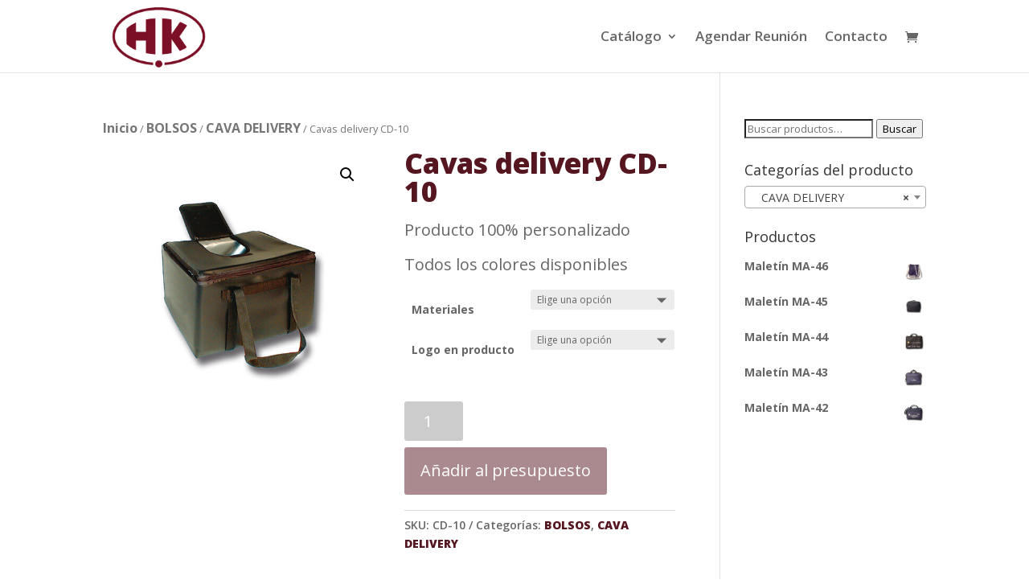

--- FILE ---
content_type: text/html; charset=UTF-8
request_url: https://hkpubli.net/producto/cd-10/
body_size: 23205
content:
<!DOCTYPE html><html lang="es"><head>  <script async src="https://www.googletagmanager.com/gtag/js?id=G-XR7CK6X839"></script> <script>window.dataLayer = window.dataLayer || [];
  function gtag(){dataLayer.push(arguments);}
  gtag('js', new Date());

  gtag('config', 'G-XR7CK6X839');</script> <meta charset="UTF-8" /><meta name="facebook-domain-verification" content="yez9hj9g48ps65bh149cg15rdaqzge" /><meta http-equiv="X-UA-Compatible" content="IE=edge"><link rel="pingback" href="https://hkpubli.net/xmlrpc.php" /> <script type="text/javascript">document.documentElement.className = 'js';</script> <script>var et_site_url='https://hkpubli.net';var et_post_id='1617';function et_core_page_resource_fallback(a,b){"undefined"===typeof b&&(b=a.sheet.cssRules&&0===a.sheet.cssRules.length);b&&(a.onerror=null,a.onload=null,a.href?a.href=et_site_url+"/?et_core_page_resource="+a.id+et_post_id:a.src&&(a.src=et_site_url+"/?et_core_page_resource="+a.id+et_post_id))}</script><meta name='robots' content='index, follow, max-image-preview:large, max-snippet:-1, max-video-preview:-1' /><title>Cavas delivery CD-10 - Hk Publi</title><style id="rocket-critical-css">.screen-reader-text{border:0;clip:rect(1px,1px,1px,1px);-webkit-clip-path:inset(50%);clip-path:inset(50%);height:1px;margin:-1px;overflow:hidden;overflow-wrap:normal!important;word-wrap:normal!important;padding:0;position:absolute!important;width:1px}.add-request-quote-button.disabled{opacity:.5!important}.woocommerce .related ul li.product img{width:auto}.yith_ywraq_add_item_browse_message a:after{display:none}button.pswp__button{box-shadow:none!important;background-image:url(https://hkpubli.net/wp-content/plugins/woocommerce/assets/css/photoswipe/default-skin/default-skin.png)!important}button.pswp__button,button.pswp__button--arrow--left::before,button.pswp__button--arrow--right::before{background-color:transparent!important}button.pswp__button--arrow--left,button.pswp__button--arrow--right{background-image:none!important}.pswp{display:none;position:absolute;width:100%;height:100%;left:0;top:0;overflow:hidden;-ms-touch-action:none;touch-action:none;z-index:1500;-webkit-text-size-adjust:100%;-webkit-backface-visibility:hidden;outline:0}.pswp *{-webkit-box-sizing:border-box;box-sizing:border-box}.pswp__bg{position:absolute;left:0;top:0;width:100%;height:100%;background:#000;opacity:0;-webkit-transform:translateZ(0);transform:translateZ(0);-webkit-backface-visibility:hidden;will-change:opacity}.pswp__scroll-wrap{position:absolute;left:0;top:0;width:100%;height:100%;overflow:hidden}.pswp__container{-ms-touch-action:none;touch-action:none;position:absolute;left:0;right:0;top:0;bottom:0}.pswp__container{-webkit-touch-callout:none}.pswp__bg{will-change:opacity}.pswp__container{-webkit-backface-visibility:hidden}.pswp__item{position:absolute;left:0;right:0;top:0;bottom:0;overflow:hidden}.pswp__button{width:44px;height:44px;position:relative;background:0 0;overflow:visible;-webkit-appearance:none;display:block;border:0;padding:0;margin:0;float:right;opacity:.75;-webkit-box-shadow:none;box-shadow:none}.pswp__button::-moz-focus-inner{padding:0;border:0}.pswp__button,.pswp__button--arrow--left:before,.pswp__button--arrow--right:before{background:url(https://hkpubli.net/wp-content/plugins/woocommerce/assets/css/photoswipe/default-skin/default-skin.png) 0 0 no-repeat;background-size:264px 88px;width:44px;height:44px}.pswp__button--close{background-position:0 -44px}.pswp__button--share{background-position:-44px -44px}.pswp__button--fs{display:none}.pswp__button--zoom{display:none;background-position:-88px 0}.pswp__button--arrow--left,.pswp__button--arrow--right{background:0 0;top:50%;margin-top:-50px;width:70px;height:100px;position:absolute}.pswp__button--arrow--left{left:0}.pswp__button--arrow--right{right:0}.pswp__button--arrow--left:before,.pswp__button--arrow--right:before{content:'';top:35px;background-color:rgba(0,0,0,.3);height:30px;width:32px;position:absolute}.pswp__button--arrow--left:before{left:6px;background-position:-138px -44px}.pswp__button--arrow--right:before{right:6px;background-position:-94px -44px}.pswp__share-modal{display:block;background:rgba(0,0,0,.5);width:100%;height:100%;top:0;left:0;padding:10px;position:absolute;z-index:1600;opacity:0;-webkit-backface-visibility:hidden;will-change:opacity}.pswp__share-modal--hidden{display:none}.pswp__share-tooltip{z-index:1620;position:absolute;background:#fff;top:56px;border-radius:2px;display:block;width:auto;right:44px;-webkit-box-shadow:0 2px 5px rgba(0,0,0,.25);box-shadow:0 2px 5px rgba(0,0,0,.25);-webkit-transform:translateY(6px);-ms-transform:translateY(6px);transform:translateY(6px);-webkit-backface-visibility:hidden;will-change:transform}.pswp__counter{position:absolute;left:0;top:0;height:44px;font-size:13px;line-height:44px;color:#fff;opacity:.75;padding:0 10px}.pswp__caption{position:absolute;left:0;bottom:0;width:100%;min-height:44px}.pswp__caption__center{text-align:left;max-width:420px;margin:0 auto;font-size:13px;padding:10px;line-height:20px;color:#ccc}.pswp__preloader{width:44px;height:44px;position:absolute;top:0;left:50%;margin-left:-22px;opacity:0;will-change:opacity;direction:ltr}.pswp__preloader__icn{width:20px;height:20px;margin:12px}@media screen and (max-width:1024px){.pswp__preloader{position:relative;left:auto;top:auto;margin:0;float:right}}.pswp__ui{-webkit-font-smoothing:auto;visibility:visible;opacity:1;z-index:1550}.pswp__top-bar{position:absolute;left:0;top:0;height:44px;width:100%}.pswp__caption,.pswp__top-bar{-webkit-backface-visibility:hidden;will-change:opacity}.pswp__caption,.pswp__top-bar{background-color:rgba(0,0,0,.5)}.pswp__ui--hidden .pswp__button--arrow--left,.pswp__ui--hidden .pswp__button--arrow--right,.pswp__ui--hidden .pswp__caption,.pswp__ui--hidden .pswp__top-bar{opacity:.001}:root{--woocommerce:#a46497;--wc-green:#7ad03a;--wc-red:#a00;--wc-orange:#ffba00;--wc-blue:#2ea2cc;--wc-primary:#a46497;--wc-primary-text:white;--wc-secondary:#ebe9eb;--wc-secondary-text:#515151;--wc-highlight:#77a464;--wc-highligh-text:white;--wc-content-bg:#fff;--wc-subtext:#767676}.woocommerce img,.woocommerce-page img{height:auto;max-width:100%}.woocommerce div.product div.images,.woocommerce-page div.product div.images{float:left;width:48%}.woocommerce div.product div.summary,.woocommerce-page div.product div.summary{float:right;width:48%;clear:none}.woocommerce ul.products,.woocommerce-page ul.products{clear:both}.woocommerce ul.products::after,.woocommerce ul.products::before,.woocommerce-page ul.products::after,.woocommerce-page ul.products::before{content:" ";display:table}.woocommerce ul.products::after,.woocommerce-page ul.products::after{clear:both}.woocommerce ul.products li.product,.woocommerce-page ul.products li.product{float:left;margin:0 3.8% 2.992em 0;padding:0;position:relative;width:22.05%;margin-left:0}.woocommerce ul.products li.first,.woocommerce-page ul.products li.first{clear:both}.woocommerce ul.products li.last,.woocommerce-page ul.products li.last{margin-right:0}.woocommerce ul.products.columns-3 li.product,.woocommerce-page ul.products.columns-3 li.product{width:30.75%}.woocommerce ul.product_list_widget li::after,.woocommerce ul.product_list_widget li::before,.woocommerce-page ul.product_list_widget li::after,.woocommerce-page ul.product_list_widget li::before{content:" ";display:table}.woocommerce ul.product_list_widget li::after,.woocommerce-page ul.product_list_widget li::after{clear:both}.woocommerce ul.product_list_widget li img,.woocommerce-page ul.product_list_widget li img{float:right;height:auto}:root{--woocommerce:#a46497;--wc-green:#7ad03a;--wc-red:#a00;--wc-orange:#ffba00;--wc-blue:#2ea2cc;--wc-primary:#a46497;--wc-primary-text:white;--wc-secondary:#ebe9eb;--wc-secondary-text:#515151;--wc-highlight:#77a464;--wc-highligh-text:white;--wc-content-bg:#fff;--wc-subtext:#767676}.screen-reader-text{clip:rect(1px,1px,1px,1px);height:1px;overflow:hidden;position:absolute!important;width:1px;word-wrap:normal!important}.clear{clear:both}.woocommerce .woocommerce-breadcrumb{margin:0 0 1em;padding:0;font-size:.92em;color:#767676}.woocommerce .woocommerce-breadcrumb::after,.woocommerce .woocommerce-breadcrumb::before{content:" ";display:table}.woocommerce .woocommerce-breadcrumb::after{clear:both}.woocommerce .woocommerce-breadcrumb a{color:#767676}.woocommerce .quantity .qty{width:3.631em;text-align:center}.woocommerce div.product{margin-bottom:0;position:relative}.woocommerce div.product div.images{margin-bottom:2em}.woocommerce div.product div.images img{display:block;width:100%;height:auto;box-shadow:none}.woocommerce div.product div.images.woocommerce-product-gallery{position:relative}.woocommerce div.product div.images .woocommerce-product-gallery__wrapper{margin:0;padding:0}.woocommerce div.product div.images .woocommerce-product-gallery__wrapper .zoomImg{background-color:#fff;opacity:0}.woocommerce div.product div.images .woocommerce-product-gallery__trigger{position:absolute;top:.5em;right:.5em;font-size:2em;z-index:9;width:36px;height:36px;background:#fff;text-indent:-9999px;border-radius:100%;box-sizing:content-box}.woocommerce div.product div.images .woocommerce-product-gallery__trigger::before{content:"";display:block;width:10px;height:10px;border:2px solid #000;border-radius:100%;position:absolute;top:9px;left:9px;box-sizing:content-box}.woocommerce div.product div.images .woocommerce-product-gallery__trigger::after{content:"";display:block;width:2px;height:8px;background:#000;border-radius:6px;position:absolute;top:19px;left:22px;-webkit-transform:rotate(-45deg);-ms-transform:rotate(-45deg);transform:rotate(-45deg);box-sizing:content-box}.woocommerce div.product div.summary{margin-bottom:2em}.woocommerce div.product form.cart{margin-bottom:2em}.woocommerce div.product form.cart::after,.woocommerce div.product form.cart::before{content:" ";display:table}.woocommerce div.product form.cart::after{clear:both}.woocommerce div.product form.cart div.quantity{float:left;margin:0 4px 0 0}.woocommerce div.product form.cart table{border-width:0 0 1px}.woocommerce div.product form.cart table td{padding-left:0}.woocommerce div.product form.cart .variations{margin-bottom:1em;border:0;width:100%}.woocommerce div.product form.cart .variations td{border:0;vertical-align:top;line-height:2em}.woocommerce div.product form.cart .variations label{font-weight:700}.woocommerce div.product form.cart .variations select{max-width:100%;min-width:75%;display:inline-block;margin-right:1em}.woocommerce div.product form.cart .variations td.label{padding-right:1em}.woocommerce div.product form.cart .reset_variations{visibility:hidden;font-size:.83em}.woocommerce div.product form.cart .button{vertical-align:middle;float:left}.woocommerce .products ul,.woocommerce ul.products{margin:0 0 1em;padding:0;list-style:none outside;clear:both}.woocommerce .products ul::after,.woocommerce .products ul::before,.woocommerce ul.products::after,.woocommerce ul.products::before{content:" ";display:table}.woocommerce .products ul::after,.woocommerce ul.products::after{clear:both}.woocommerce .products ul li,.woocommerce ul.products li{list-style:none outside}.woocommerce ul.products li.product a{text-decoration:none}.woocommerce ul.products li.product a img{width:100%;height:auto;display:block;margin:0 0 1em;box-shadow:none}.woocommerce a.button,.woocommerce button.button{font-size:100%;margin:0;line-height:1;position:relative;text-decoration:none;overflow:visible;padding:.618em 1em;font-weight:700;border-radius:3px;left:auto;color:#515151;background-color:#ebe9eb;border:0;display:inline-block;background-image:none;box-shadow:none;text-shadow:none}.woocommerce button.button.alt{background-color:#a46497;color:#fff;-webkit-font-smoothing:antialiased}.woocommerce a.button.disabled{color:inherit;opacity:.5;padding:.618em 1em}.woocommerce .cart .button{float:none}.woocommerce ul.product_list_widget{list-style:none outside;padding:0;margin:0}.woocommerce ul.product_list_widget li{padding:4px 0;margin:0;list-style:none}.woocommerce ul.product_list_widget li::after,.woocommerce ul.product_list_widget li::before{content:" ";display:table}.woocommerce ul.product_list_widget li::after{clear:both}.woocommerce ul.product_list_widget li a{display:block;font-weight:700}.woocommerce ul.product_list_widget li img{float:right;margin-left:4px;width:32px;height:auto;box-shadow:none}a,b,body,div,form,h1,h2,h4,html,img,label,li,p,span,ul{margin:0;padding:0;border:0;outline:0;font-size:100%;-ms-text-size-adjust:100%;-webkit-text-size-adjust:100%;vertical-align:baseline;background:transparent}body{line-height:1}ul{list-style:none}:focus{outline:0}figure{margin:0}table{border-collapse:collapse;border-spacing:0}header,nav,section{display:block}body{font-family:Open Sans,Arial,sans-serif;font-size:14px;color:#666;background-color:#fff;line-height:1.7em;font-weight:500;-webkit-font-smoothing:antialiased;-moz-osx-font-smoothing:grayscale}body.et_cover_background{background-size:cover!important;background-position:top!important;background-repeat:no-repeat!important;background-attachment:fixed}a{color:#2ea3f2}a{text-decoration:none}p{padding-bottom:1em}p:not(.has-background):last-of-type{padding-bottom:0}h1,h2,h4{color:#333;padding-bottom:10px;line-height:1em;font-weight:500}h1{font-size:30px}h2{font-size:26px}h4{font-size:18px}input{-webkit-appearance:none}input.text,select{background-color:#fff;border:1px solid #bbb;padding:2px;color:#4e4e4e}input.text,select{margin:0}button,input,select{font-family:inherit}img{max-width:100%;height:auto}#top-menu li{word-wrap:break-word}.mobile_menu_bar:after,.mobile_menu_bar:before,.posted_in a,.woocommerce-page a.button,.woocommerce-page button.button,.woocommerce-page button.button.alt,.woocommerce a.button,.woocommerce button.button,.woocommerce button.button.alt{color:#2ea3f2}.et-search-form,.et_mobile_menu,.nav li ul{border-color:#2ea3f2}#main-content{background-color:#fff}.container{width:80%;max-width:1080px;margin:auto}body:not(.et-tb) #main-content .container,body:not(.et-tb-has-header) #main-content .container{padding-top:58px}.woocommerce-page a.button,.woocommerce-page button.button,.woocommerce-page button.button.alt,.woocommerce a.button,.woocommerce button.button,.woocommerce button.button.alt{font-size:20px;font-weight:500;padding:.3em 1em;line-height:1.7em!important;background:transparent;position:relative;border:2px solid;border-radius:3px}.woocommerce-page a.button:after,.woocommerce-page a.button:before,.woocommerce-page button.button.alt:after,.woocommerce-page button.button:after,.woocommerce-page button.button:before,.woocommerce a.button:after,.woocommerce a.button:before,.woocommerce button.button.alt:after,.woocommerce button.button:after,.woocommerce button.button:before{font-family:ETmodules;font-size:32px;line-height:1em;content:"\35";opacity:0;position:absolute;margin-left:-1em}.woocommerce-page a.button:before,.woocommerce-page button.button:before,.woocommerce a.button:before,.woocommerce button.button:before{display:none}#left-area ul{list-style-type:disc;padding:0 0 23px 1em;line-height:26px}#left-area ul.products{padding:0!important;line-height:1.7!important;list-style:none!important}.container{text-align:left;position:relative}#main-header{line-height:23px;font-weight:500;top:0;background-color:#fff;width:100%;box-shadow:0 1px 0 rgba(0,0,0,.1);-moz-box-shadow:0 1px 0 rgba(0,0,0,.1);-webkit-box-shadow:0 1px 0 rgba(0,0,0,.1);position:relative;z-index:99999}.et_fixed_nav.et_show_nav #page-container{padding-top:80px}.et_fixed_nav #main-header{position:fixed}.et_header_style_left #et-top-navigation{padding-top:33px}.et_header_style_left #et-top-navigation nav>ul>li>a{padding-bottom:33px}.et_header_style_left .logo_container{position:absolute;height:100%;width:100%}.et_header_style_left #et-top-navigation .mobile_menu_bar{padding-bottom:24px}#logo{margin-bottom:0;max-height:54%;display:inline-block;float:none;vertical-align:middle;-webkit-transform:translateZ(0)}span.logo_helper{display:inline-block;height:100%;vertical-align:middle;width:0}.et-cart-info{color:inherit}#et-top-navigation .et-cart-info{float:left;margin:-2px 0 0 22px;font-size:16px}.et-cart-info span{position:relative}#top-menu,#top-menu-nav{line-height:0}#et-top-navigation{font-weight:600}.et-cart-info span:before{content:"\e07a";margin-right:10px}#top-menu,nav#top-menu-nav{float:left}#top-menu li{display:inline-block;font-size:14px;padding-right:22px}#top-menu>li:last-child{padding-right:0}#top-menu a{color:rgba(0,0,0,.6);text-decoration:none;display:block;position:relative}.et-search-form{top:0;bottom:0;right:0;position:absolute;z-index:1000;width:100%}.et-search-form input{width:90%;border:none;color:#333;position:absolute;top:0;bottom:0;right:30px;margin:auto;background:transparent}.et-search-form .et-search-field::-ms-clear{width:0;height:0;display:none}.et_search_form_container{animation:none;-o-animation:none;-webkit-animation:none;-moz-animation:none}.container.et_search_form_container{position:relative;opacity:0;height:1px}span.et_close_search_field{display:block;width:30px;height:30px;z-index:99999;position:absolute;right:0;top:0;bottom:0;margin:auto}span.et_close_search_field:after{font-family:ETmodules;content:"\4d";speak:none;font-weight:400;-webkit-font-feature-settings:normal;font-feature-settings:normal;font-variant:normal;text-transform:none;line-height:1;-webkit-font-smoothing:antialiased;font-size:32px;display:inline-block;-webkit-box-sizing:border-box;box-sizing:border-box}.container.et_menu_container{z-index:99}.et_search_outer{width:100%;overflow:hidden;position:absolute;top:0}form.et-search-form{background:transparent!important}input[type=search]::-webkit-search-cancel-button{-webkit-appearance:none}.product_meta{border:solid #dadada;border-width:1px 0 0;font-size:14px;color:#666;padding-top:6px}.posted_in a{font-weight:500;color:#2ea3f2;text-decoration:none}.product .related h2{font-size:26px!important;padding-bottom:16px}.woocommerce-page ul.products li.product a img,.woocommerce ul.products li.product a img{-webkit-box-shadow:none!important;box-shadow:none!important;margin:0 0 9px!important}.woocommerce-page div.product div.images img,.woocommerce div.product div.images img{-webkit-box-shadow:none!important;box-shadow:none!important}#content-area table td,#content-area table tr{padding:.857em .587em;max-width:100%}.woocommerce div.product form.cart .variations td select{background-color:#ececec;border-radius:3px;border:0;color:#666!important;font-size:12px;padding:4px 8px;font-weight:500;font-family:Open Sans,Arial,sans-serif}.woocommerce-page div.product form.cart,.woocommerce div.product form.cart{margin:24px 0 39px}.woocommerce-page div.product form.cart div.quantity,.woocommerce div.product form.cart div.quantity{margin:0 20px 0 0!important;width:auto;overflow:hidden}.woocommerce-page .quantity input.qty,.woocommerce .quantity input.qty{font-weight:500!important;font-size:20px!important;color:#fff!important;border-radius:3px;-webkit-box-shadow:none!important;box-shadow:none!important;border:none!important;background-color:rgba(0,0,0,.2)!important;height:49px}.woocommerce-page .quantity,.woocommerce .quantity{width:100px;margin:0}.woocommerce div.product form.cart .variations td{padding:0 20px 20px 0!important;max-width:none!important;line-height:1.3em}.woocommerce div.product form.cart .variations td:last-child{padding-right:0!important}.woocommerce-page ul.product_list_widget li,.woocommerce ul.product_list_widget li{padding:6px 0}.woocommerce .pswp{z-index:999999}figure.woocommerce-product-gallery__wrapper{margin:0}.woocommerce div.product div.images.woocommerce-product-gallery{margin-bottom:0}.single .et_pb_post{margin-bottom:27px}.et_shop_image{position:relative;display:block}#et-top-navigation{float:right}#top-menu li li{padding:0 20px;margin:0}#top-menu li li a{padding:6px 20px;width:200px}#top-menu .menu-item-has-children>a:first-child:after{font-family:ETmodules;content:"3";font-size:16px;position:absolute;right:0;top:0;font-weight:800}#top-menu .menu-item-has-children>a:first-child{padding-right:20px}#et_mobile_nav_menu{float:right;display:none}.mobile_menu_bar:before{content:"\61";font-size:32px;left:0;position:relative;top:0}.last{margin-right:0}#sidebar{padding-bottom:28px}#sidebar .et_pb_widget{margin-bottom:30px;width:100%;float:none}@media (min-width:981px){.single.et_right_sidebar.woocommerce-page #main-content ul.products li.product:nth-child(3n){margin-right:0}.et_right_sidebar.woocommerce-page #main-content ul.products li.product:nth-child(3n+1){clear:both}#sidebar{float:left;width:20.875%}#left-area{width:79.125%;padding-bottom:23px}#main-content .container:before{content:"";position:absolute;top:0;height:100%;width:1px;background-color:#e2e2e2}.et_right_sidebar #left-area{float:left;padding-right:5.5%}.et_right_sidebar #sidebar{padding-left:30px}.et_right_sidebar #main-content .container:before{right:20.875%!important}}@media (min-width:981px) and (max-width:1100px){#sidebar .et_pb_widget{margin-left:0}}@media (max-width:980px){#page-container,.et_fixed_nav.et_show_nav #page-container{padding-top:80px}#left-area,#sidebar{width:100%!important}.et_right_sidebar #left-area,.et_right_sidebar #sidebar{width:auto;float:none;padding-right:0;padding-left:0}.et_right_sidebar #left-area{margin-right:0}.et_right_sidebar #sidebar{margin-left:0;border-left:none}#main-content .container:before{display:none!important}#top-menu{display:none}#et-top-navigation{margin-right:0}.et_fixed_nav #main-header{position:absolute}.et_header_style_left #et-top-navigation{padding-top:24px;display:block}.et_header_style_left #logo{max-width:50%}.et_header_style_left .et-search-form{width:50%!important;max-width:50%!important}#et-top-navigation .et-cart-info{margin-top:5px}#et_mobile_nav_menu{display:block}}@media (max-width:768px){#content-area table tr{padding:0}}@media (max-width:767px){#et-top-navigation{margin-right:0}}@media (max-width:479px){#et-top-navigation{margin-right:0}}@font-face{font-family:ETmodules;font-display:swap;src:url(https://hkpubli.net/wp-content/themes/Divi/core/admin/fonts/modules.eot);src:url(https://hkpubli.net/wp-content/themes/Divi/core/admin/fonts/modules.eot?#iefix) format("embedded-opentype"),url(https://hkpubli.net/wp-content/themes/Divi/core/admin/fonts/modules.ttf) format("truetype"),url(https://hkpubli.net/wp-content/themes/Divi/core/admin/fonts/modules.woff) format("woff"),url(https://hkpubli.net/wp-content/themes/Divi/core/admin/fonts/modules.svg#ETmodules) format("svg");font-weight:400;font-style:normal}.woocommerce.et_pb_pagebuilder_layout div.product div.summary{margin-bottom:0}@media (min-width:768px) and (max-width:980px){.woocommerce-page ul.products li.product:nth-child(n){margin:0 7.5% 7.5% 0!important;width:28.333%!important;clear:none;float:left!important}.woocommerce-page ul.products li.product:nth-child(3n){margin-right:0!important}.woocommerce-page ul.products li.product:nth-child(3n+1){clear:both}}@media (max-width:767px){.woocommerce-page ul.products li.product:nth-child(n){margin:0 9.5% 9.5% 0!important;width:45.25%!important;clear:none}.woocommerce-page ul.products li.product:nth-child(2n){margin-right:0!important}.woocommerce-page ul.products li.product:nth-child(odd){clear:both}}@media (max-width:479px){.woocommerce-page ul.products li.product:nth-child(n){margin:0 0 11.5%!important;width:100%!important}}@media (min-width:981px){.et_pb_gutters3.et-db #et-boc .et-l .et_pb_column{margin-right:5.5%}.et_pb_gutters3.et-db #et-boc .et-l .et_pb_column_4_4{width:100%}.et_pb_gutters3.et-db #et-boc .et-l .et_pb_column_4_4 .et_pb_module{margin-bottom:2.75%}.et_pb_gutters3.et-db #et-boc .et-l .et_pb_column_1_2{width:47.25%}.et_pb_gutters3.et-db #et-boc .et-l .et_pb_column_1_2 .et_pb_module{margin-bottom:5.82%}.et_pb_gutters3.et_right_sidebar.woocommerce-page #main-content ul.products li.product{width:28.353%;margin-right:7.47%}}@media (max-width:479px){.et_pb_column{width:100%!important}}*{-webkit-box-sizing:border-box;box-sizing:border-box}.et-cart-info span:before,.et_overlay:before,.mobile_menu_bar:before,.woocommerce-page a.button:after,.woocommerce-page button.button.alt:after,.woocommerce-page button.button:after,.woocommerce button.button.alt:after,.woocommerce button.button:after,.woocommerce button.single_add_to_cart_button.button:after{font-family:ETmodules!important;speak:none;font-style:normal;font-weight:400;-webkit-font-feature-settings:normal;font-feature-settings:normal;font-variant:normal;text-transform:none;line-height:1;-webkit-font-smoothing:antialiased;-moz-osx-font-smoothing:grayscale;text-shadow:0 0;direction:ltr}.nav li li{padding:0 20px;margin:0}.nav li{position:relative;line-height:1em}.nav li li{position:relative;line-height:2em}.nav li ul{position:absolute;padding:20px 0;z-index:9999;width:240px;background:#fff;visibility:hidden;opacity:0;border-top:3px solid #2ea3f2;box-shadow:0 2px 5px rgba(0,0,0,.1);-moz-box-shadow:0 2px 5px rgba(0,0,0,.1);-webkit-box-shadow:0 2px 5px rgba(0,0,0,.1);-webkit-transform:translateZ(0);text-align:left}.et_mobile_menu li a,.nav li li a{font-size:14px}.et_mobile_menu{position:absolute;left:0;padding:5%;background:#fff;width:100%;visibility:visible;opacity:1;display:none;z-index:9999;border-top:3px solid #2ea3f2;box-shadow:0 2px 5px rgba(0,0,0,.1);-moz-box-shadow:0 2px 5px rgba(0,0,0,.1);-webkit-box-shadow:0 2px 5px rgba(0,0,0,.1)}#main-header .et_mobile_menu li ul{visibility:visible!important;display:block!important;padding-left:10px}.et_mobile_menu li li{padding-left:5%}.et_mobile_menu li a{border-bottom:1px solid rgba(0,0,0,.03);color:#666;padding:10px 5%;display:block}.et_mobile_menu .menu-item-has-children>a{font-weight:700;background-color:rgba(0,0,0,.03)}.mobile_menu_bar{position:relative;display:block;line-height:0}.mobile_menu_bar:before{content:"\61";font-size:32px;position:relative;left:0;top:0}.mobile_nav .select_page{display:none}.et_pb_widget{float:left;max-width:100%}.et_pb_widget a{text-decoration:none;color:#666}.et_pb_widget ul li{margin-bottom:.5em}.et_pb_widget select{width:100%;height:28px;padding:0 5px}.et-db #et-boc .et-l *{-webkit-box-sizing:border-box;box-sizing:border-box}.et-db #et-boc .et-l .et_overlay:before{font-family:ETmodules!important;speak:none;font-style:normal;font-weight:400;-webkit-font-feature-settings:normal;font-feature-settings:normal;font-variant:normal;text-transform:none;line-height:1;-webkit-font-smoothing:antialiased;-moz-osx-font-smoothing:grayscale;text-shadow:0 0;direction:ltr}.et-db #et-boc .et-l .et_pb_post,.et-db #et-boc .et-l .et_pb_wc_add_to_cart,.et-db #et-boc .et-l .et_pb_wc_breadcrumb,.et-db #et-boc .et-l .et_pb_wc_description,.et-db #et-boc .et-l .et_pb_wc_meta,.et-db #et-boc .et-l .et_pb_wc_title,.et-db #et-boc .et-l .product{word-wrap:break-word}.et-db #et-boc .et-l .et_overlay:before{color:#2ea3f2}.et-db #et-boc .et-l .et_pb_row{width:80%;max-width:1080px;margin:auto;position:relative}.et-db #et-boc .et-l .et_builder_inner_content{position:relative;z-index:1}.et-db #et-boc .et-l .et_pb_column{float:left;background-size:cover;background-position:50%;position:relative;z-index:2;min-height:1px}.et-db #et-boc .et-l .et_pb_css_mix_blend_mode_passthrough{mix-blend-mode:unset!important}.et-db #et-boc .et-l .et_pb_module_inner{position:relative}.et-db #et-boc .et-l .et_pb_column,.et-db #et-boc .et-l .et_pb_module,.et-db #et-boc .et-l .et_pb_row{background-size:cover;background-position:50%;background-repeat:no-repeat}.et-db #et-boc .et-l .et_pb_post{margin-bottom:60px}.et-db #et-boc .et-l .et_pb_post a img{vertical-align:bottom;max-width:100%}.et-db #et-boc .et-l .et_overlay{z-index:-1;position:absolute;top:0;left:0;display:block;width:100%;height:100%;background:hsla(0,0%,100%,.9);opacity:0;border:1px solid #e5e5e5;box-sizing:border-box;-moz-box-sizing:border-box;-webkit-box-sizing:border-box;-webkit-backface-visibility:hidden;backface-visibility:hidden;-webkit-font-smoothing:antialiased}.et-db #et-boc .et-l .et_overlay:before{content:"\e050";position:absolute;top:55%;left:50%;margin:-16px 0 0 -16px;font-size:32px}.et-db #et-boc .et-l .et_pb_row:after{content:"";display:block;clear:both;visibility:hidden;line-height:0;height:0;width:0}.et-db #et-boc .et-l .et_pb_section{background-position:50%;background-size:100%;background-size:cover}.et-db #et-boc .et-l .et_pb_text_align_left{text-align:left}.et-db #et-boc .et-l .et_pb_section{position:relative;background-color:#fff}.et-db #et-boc .et-l .et_pb_row .et_pb_column.et-last-child,.et-db #et-boc .et-l .et_pb_row .et_pb_column:last-child{margin-right:0!important}.et-db #et-boc .et-l .et_pb_module{-webkit-animation-timing-function:linear;animation-timing-function:linear;-webkit-animation-duration:.2s;animation-duration:.2s}.et-db #et-boc .et-l .et_pb_wc_related_products ul.products li.product{margin:0 3.8% 2.992em 0}.et-db #et-boc .et-l .et_pb_wc_related_products ul.products li.product a img{margin-bottom:0!important}.et-db #et-boc .et-l .et_pb_wc_related_products ul.products li.product.last{margin-right:0}.et-db #et-boc .et-l .et_pb_wc_related_products ul.products.columns-3 li.product{width:30.75%}.et-db #et-boc .et-l .et_pb_wc_related_products .et_shop_image>img{border-style:solid}@media (min-width:981px){.et-db #et-boc .et-l .et_pb_wc_related_products ul.products:not(.columns-4) li.product:nth-child(4n+1){clear:none}}@media (max-width:980px){.et-db #et-boc .et-l .et_pb_wc_related_products ul.products.columns-3 li.product{width:48%!important;margin-right:4%!important}.et-db #et-boc .et-l .et_pb_wc_related_products ul.products.columns-3 li:nth-child(2n+2){margin-right:0!important}.et-db #et-boc .et-l .et_pb_wc_related_products ul.products.columns-3 li:nth-child(3n+1){clear:none}}.et-db #et-boc .et-l .et_pb_wc_title h1{padding-bottom:0}.et-db #et-boc .et-l .et_pb_wc_meta .product_meta>span:last-child:after{content:""!important}.et-db #et-boc .et-l .et_pb_wc_add_to_cart form.cart .button,.et-db #et-boc .et-l .et_pb_wc_add_to_cart form.cart div.quantity{float:none!important;display:inline-block;vertical-align:middle}.et-db #et-boc .et-l .et_pb_wc_add_to_cart form.cart{margin-top:0!important;margin-bottom:0!important}.et-db #et-boc .et-l .et_pb_wc_add_to_cart form.cart .variations td select{border-style:solid!important;border-width:0;-moz-appearance:none;-webkit-appearance:none;width:100%}.et-db #et-boc .et-l .et_pb_wc_add_to_cart form.cart .variations td.value{position:relative}.et-db #et-boc .et-l .et_pb_wc_add_to_cart form.cart .variations td.value span:after{border:6px solid transparent;border-top-color:#666;content:"";display:block;height:0;margin-top:3px;position:absolute;right:10px;-webkit-transform:translateY(-145%);transform:translateY(-145%);width:0}.et-db #et-boc .et-l .et_pb_wc_add_to_cart form.cart .variations td.value .reset_variations{float:right;margin-top:1em}.et-db #et-boc .et-l .et_pb_wc_add_to_cart .quantity input.qty{border:0 solid #333!important;width:auto;max-width:3.631em}.et-db #et-boc .et-l .et_pb_wc_images .et_pb_module_inner:after{visibility:hidden;display:block;font-size:0;content:" ";clear:both;height:0}.et-db #et-boc .et-l .et_pb_wc_images .woocommerce-product-gallery.images{width:100%}@media (min-width:981px){.et-db #et-boc .et-l .et_pb_section{padding:4% 0}.et-db #et-boc .et-l .et_pb_row{padding:2% 0}.et-db #et-boc .et-l .et_pb_section .et_pb_row .et_pb_column .et_pb_module:last-child{margin-bottom:0}.et-db #et-boc .et-l .et_pb_row .et_pb_column.et-last-child,.et-db #et-boc .et-l .et_pb_row .et_pb_column:last-child{margin-right:0!important}}@media (min-width:981px) and (max-width:1100px){.et-db #et-boc .et-l .et_pb_post{margin-bottom:42px}}@media (max-width:980px){.et-db #et-boc .et-l .et_pb_column{width:100%;margin-bottom:30px}.et-db #et-boc .et-l .et_pb_section{padding:50px 0}.et-db #et-boc .et-l .et_pb_row{padding:30px 0}.et-db #et-boc .et-l .et_pb_row .et_pb_column.et-last-child,.et-db #et-boc .et-l .et_pb_row .et_pb_column:last-child{margin-bottom:0}.et-db #et-boc .et-l .et_pb_column .et_pb_module{margin-bottom:30px}.et-db #et-boc .et-l .et_pb_row .et_pb_column .et_pb_module:last-child{margin-bottom:0}.et-db #et-boc .et-l .et_pb_post{margin-bottom:42px}.et-db #et-boc .et-l .et_pb_row{max-width:1080px}}@media (max-width:767px){.et-db #et-boc .et-l .et_pb_post{margin-bottom:42px}}@media (max-width:479px){.et-db #et-boc .et-l .et_pb_post{margin-bottom:42px}}.et-db #et-boc .et-l .screen-reader-text{border:0;clip:rect(1px,1px,1px,1px);-webkit-clip-path:inset(50%);clip-path:inset(50%);height:1px;margin:-1px;overflow:hidden;padding:0;position:absolute!important;width:1px;word-wrap:normal!important}.clearfix:after{visibility:hidden;display:block;font-size:0;content:" ";clear:both;height:0}.clear{clear:both}button::-moz-focus-inner{padding:0;border:0}.joinchat{--bottom:20px;--sep:20px;--header:70px;--btn:60px;--vh:100vh;--red:37;--green:211;--blue:102;--rgb:var(--red),var(--green),var(--blue);--color:rgb(var(--rgb));--dark:rgb(calc(var(--red) - 75),calc(var(--green) - 75),calc(var(--blue) - 75));--hover:rgb(calc(var(--red) + 50),calc(var(--green) + 50),calc(var(--blue) + 50));--bg:rgba(var(--rgb),0.04);--tolerance:210;--bw:calc((var(--red)*0.2126 + var(--green)*0.7152 + var(--blue)*0.0722 - var(--tolerance))*-100000);--text:rgba(var(--bw),var(--bw),var(--bw),clamp(0.7,var(--bw),1));--msg:var(--color);position:fixed;z-index:1000;right:var(--sep);bottom:var(--bottom);color:var(--text);font:normal normal normal 16px/1.625em -apple-system,BlinkMacSystemFont,Segoe UI,Roboto,Oxygen,Ubuntu,Cantarell,Open Sans,Helvetica Neue,sans-serif;letter-spacing:0;transform:scale3d(0,0,0);-webkit-font-smoothing:antialiased}.joinchat *,.joinchat :after,.joinchat :before{box-sizing:border-box}.joinchat:not(.joinchat--show)>div{display:none}@media (max-width:480px),(orientation:landscape) and (max-width:767px){.joinchat{--bottom:6px;--sep:6px;--header:55px}}@supports not (width:clamp(1px,1%,10px)){.joinchat{--text:rgba(var(--bw),var(--bw),var(--bw),0.9)}}.joinchat__button{display:flex;flex-direction:row;position:absolute;z-index:2;bottom:8px;right:8px;height:var(--btn);min-width:var(--btn);max-width:95vw;background:#25d366;color:inherit;border-radius:calc(var(--btn)/2);box-shadow:1px 6px 24px 0 rgba(7,94,84,.24);will-change:background-color,width}.joinchat__button__open{width:var(--btn);height:var(--btn);background:transparent url("data:image/svg+xml;charset=utf-8,%3Csvg xmlns='http://www.w3.org/2000/svg' viewBox='0 0 24 24'%3E %3Cpath fill='%23fff' d='M3.516 3.516c4.686-4.686 12.284-4.686 16.97 0 4.686 4.686 4.686 12.283 0 16.97a12.004 12.004 0 01-13.754 2.299l-5.814.735a.392.392 0 01-.438-.44l.748-5.788A12.002 12.002 0 013.517 3.517zm3.61 17.043l.3.158a9.846 9.846 0 0011.534-1.758c3.843-3.843 3.843-10.074 0-13.918-3.843-3.843-10.075-3.843-13.918 0a9.846 9.846 0 00-1.747 11.554l.16.303-.51 3.942a.196.196 0 00.219.22l3.961-.501zm6.534-7.003l-.933 1.164a9.843 9.843 0 01-3.497-3.495l1.166-.933a.792.792 0 00.23-.94L9.561 6.96a.793.793 0 00-.924-.445 1291.6 1291.6 0 00-2.023.524.797.797 0 00-.588.88 11.754 11.754 0 0010.005 10.005.797.797 0 00.88-.587l.525-2.023a.793.793 0 00-.445-.923L14.6 13.327a.792.792 0 00-.94.23z'/%3E %3C/svg%3E") 50% no-repeat;background-size:60%}.joinchat__button__sendtext{padding:0;max-width:0;font-weight:600;line-height:var(--btn);white-space:nowrap;opacity:0;overflow:hidden}.add-request-quote-button.disabled{opacity:.5!important}.woocommerce .related ul li.product img{width:auto}.yith_ywraq_add_item_browse_message a:after{display:none}.select2-container{box-sizing:border-box;display:inline-block;margin:0;position:relative;vertical-align:middle}.select2-container .select2-selection--single{box-sizing:border-box;display:block;height:28px;margin:0 0 -4px}.select2-container .select2-selection--single .select2-selection__rendered{display:block;padding-left:8px;padding-right:20px;overflow:hidden;text-overflow:ellipsis;white-space:nowrap}.select2-container .select2-selection--single .select2-selection__clear{position:relative}.select2-hidden-accessible{border:0!important;clip:rect(0 0 0 0)!important;height:1px!important;margin:-1px!important;overflow:hidden!important;padding:0!important;position:absolute!important;width:1px!important}.select2-container--default .select2-selection--single{background-color:#fff;border:1px solid #aaa;border-radius:4px}.select2-container--default .select2-selection--single .select2-selection__rendered{color:#444;line-height:28px}.select2-container--default .select2-selection--single .select2-selection__clear{float:right;font-weight:700}.select2-container--default .select2-selection--single .select2-selection__arrow{height:26px;position:absolute;top:1px;right:1px;width:20px}.select2-container--default .select2-selection--single .select2-selection__arrow b{border-color:#888 transparent transparent transparent;border-style:solid;border-width:5px 4px 0 4px;height:0;left:50%;margin-left:-4px;margin-top:-2px;position:absolute;top:50%;width:0}</style><link rel="canonical" href="https://hkpubli.net/producto/cd-10/" /><meta property="og:locale" content="es_ES" /><meta property="og:type" content="article" /><meta property="og:title" content="Cavas delivery CD-10 - Hk Publi" /><meta property="og:description" content="Producto 100% personalizado Todos los colores disponibles" /><meta property="og:url" content="https://hkpubli.net/producto/cd-10/" /><meta property="og:site_name" content="Hk Publi" /><meta property="article:modified_time" content="2021-04-12T03:41:11+00:00" /><meta property="og:image" content="https://hkpubli.net/wp-content/uploads/2021/03/cd-10-e1616719962776.jpg" /><meta property="og:image:width" content="512" /><meta property="og:image:height" content="454" /><meta property="og:image:type" content="image/jpeg" /><meta name="twitter:card" content="summary_large_image" /><meta name="twitter:label1" content="Tiempo de lectura" /><meta name="twitter:data1" content="1 minuto" /> <script type="application/ld+json" class="yoast-schema-graph">{"@context":"https://schema.org","@graph":[{"@type":"WebPage","@id":"https://hkpubli.net/producto/cd-10/","url":"https://hkpubli.net/producto/cd-10/","name":"Cavas delivery CD-10 - Hk Publi","isPartOf":{"@id":"https://hkpubli.net/#website"},"primaryImageOfPage":{"@id":"https://hkpubli.net/producto/cd-10/#primaryimage"},"image":{"@id":"https://hkpubli.net/producto/cd-10/#primaryimage"},"thumbnailUrl":"https://hkpubli.net/wp-content/uploads/2021/03/cd-10-e1616719962776.jpg","datePublished":"2021-03-26T00:57:34+00:00","dateModified":"2021-04-12T03:41:11+00:00","breadcrumb":{"@id":"https://hkpubli.net/producto/cd-10/#breadcrumb"},"inLanguage":"es","potentialAction":[{"@type":"ReadAction","target":["https://hkpubli.net/producto/cd-10/"]}]},{"@type":"ImageObject","inLanguage":"es","@id":"https://hkpubli.net/producto/cd-10/#primaryimage","url":"https://hkpubli.net/wp-content/uploads/2021/03/cd-10-e1616719962776.jpg","contentUrl":"https://hkpubli.net/wp-content/uploads/2021/03/cd-10-e1616719962776.jpg","width":512,"height":454},{"@type":"BreadcrumbList","@id":"https://hkpubli.net/producto/cd-10/#breadcrumb","itemListElement":[{"@type":"ListItem","position":1,"name":"Portada","item":"https://hkpubli.net/"},{"@type":"ListItem","position":2,"name":"Catálogo","item":"https://hkpubli.net/tienda/"},{"@type":"ListItem","position":3,"name":"Cavas delivery CD-10"}]},{"@type":"WebSite","@id":"https://hkpubli.net/#website","url":"https://hkpubli.net/","name":"Hk Publi","description":"M&aacute;s que experiencia","potentialAction":[{"@type":"SearchAction","target":{"@type":"EntryPoint","urlTemplate":"https://hkpubli.net/?s={search_term_string}"},"query-input":"required name=search_term_string"}],"inLanguage":"es"}]}</script> <link rel='dns-prefetch' href='//fonts.googleapis.com' /><link rel="alternate" type="application/rss+xml" title="Hk Publi &raquo; Feed" href="https://hkpubli.net/feed/" /><link rel="alternate" type="application/rss+xml" title="Hk Publi &raquo; Feed de los comentarios" href="https://hkpubli.net/comments/feed/" /><meta content="Divi v.4.9.2" name="generator"/><style type="text/css">img.wp-smiley,img.emoji{display:inline!important;border:none!important;box-shadow:none!important;height:1em!important;width:1em!important;margin:0 0.07em!important;vertical-align:-0.1em!important;background:none!important;padding:0!important}</style><link rel='preload' id='wp-block-library-css' href='https://hkpubli.net/wp-includes/css/dist/block-library/style.min.css?ver=6.1.1' as="style" onload="this.onload=null;this.rel='stylesheet'" type='text/css' media='all' /><link rel='preload' id='wc-blocks-vendors-style-css' href='https://hkpubli.net/wp-content/plugins/woocommerce/packages/woocommerce-blocks/build/wc-blocks-vendors-style.css?ver=8.0.0' as="style" onload="this.onload=null;this.rel='stylesheet'" type='text/css' media='all' /><link rel='preload' id='wc-blocks-style-css' href='https://hkpubli.net/wp-content/plugins/woocommerce/packages/woocommerce-blocks/build/wc-blocks-style.css?ver=8.0.0' as="style" onload="this.onload=null;this.rel='stylesheet'" type='text/css' media='all' /><style id='joinchat-button-style-inline-css' type='text/css'>.wp-block-joinchat-button{border:none!important;text-align:center}.wp-block-joinchat-button figure{display:table;margin:0 auto;padding:0}.wp-block-joinchat-button figcaption{font:normal normal 400 .6em/2em var(--wp--preset--font-family--system-font,sans-serif);margin:0;padding:0}.wp-block-joinchat-button .joinchat-button__qr{background-color:#fff;border:6px solid #25d366;border-radius:30px;box-sizing:content-box;display:block;height:200px;margin:auto;overflow:hidden;padding:10px;width:200px}.wp-block-joinchat-button .joinchat-button__qr canvas,.wp-block-joinchat-button .joinchat-button__qr img{display:block;margin:auto}.wp-block-joinchat-button .joinchat-button__link{align-items:center;background-color:#25d366;border:6px solid #25d366;border-radius:30px;display:inline-flex;flex-flow:row nowrap;justify-content:center;line-height:1.25em;margin:0 auto;text-decoration:none}.wp-block-joinchat-button .joinchat-button__link:before{background:transparent var(--joinchat-ico) no-repeat center;background-size:100%;content:"";display:block;height:1.5em;margin:-.75em .75em -.75em 0;width:1.5em}.wp-block-joinchat-button figure+.joinchat-button__link{margin-top:10px}@media (orientation:landscape)and (min-height:481px),(orientation:portrait)and (min-width:481px){.wp-block-joinchat-button.joinchat-button--qr-only figure+.joinchat-button__link{display:none}}@media (max-width:480px),(orientation:landscape)and (max-height:480px){.wp-block-joinchat-button figure{display:none}}</style><link rel='preload' id='yith-ywraq-gutenberg-css' href='https://hkpubli.net/wp-content/plugins/yith-woocommerce-request-a-quote-premium/assets/css/ywraq-gutenberg.css?ver=3.1.0' as="style" onload="this.onload=null;this.rel='stylesheet'" type='text/css' media='all' /><link rel='preload' id='classic-theme-styles-css' href='https://hkpubli.net/wp-includes/css/classic-themes.min.css?ver=1' as="style" onload="this.onload=null;this.rel='stylesheet'" type='text/css' media='all' /><style id='global-styles-inline-css' type='text/css'>body{--wp--preset--color--black:#000;--wp--preset--color--cyan-bluish-gray:#abb8c3;--wp--preset--color--white:#fff;--wp--preset--color--pale-pink:#f78da7;--wp--preset--color--vivid-red:#cf2e2e;--wp--preset--color--luminous-vivid-orange:#ff6900;--wp--preset--color--luminous-vivid-amber:#fcb900;--wp--preset--color--light-green-cyan:#7bdcb5;--wp--preset--color--vivid-green-cyan:#00d084;--wp--preset--color--pale-cyan-blue:#8ed1fc;--wp--preset--color--vivid-cyan-blue:#0693e3;--wp--preset--color--vivid-purple:#9b51e0;--wp--preset--gradient--vivid-cyan-blue-to-vivid-purple:linear-gradient(135deg,rgba(6,147,227,1) 0%,rgb(155,81,224) 100%);--wp--preset--gradient--light-green-cyan-to-vivid-green-cyan:linear-gradient(135deg,rgb(122,220,180) 0%,rgb(0,208,130) 100%);--wp--preset--gradient--luminous-vivid-amber-to-luminous-vivid-orange:linear-gradient(135deg,rgba(252,185,0,1) 0%,rgba(255,105,0,1) 100%);--wp--preset--gradient--luminous-vivid-orange-to-vivid-red:linear-gradient(135deg,rgba(255,105,0,1) 0%,rgb(207,46,46) 100%);--wp--preset--gradient--very-light-gray-to-cyan-bluish-gray:linear-gradient(135deg,rgb(238,238,238) 0%,rgb(169,184,195) 100%);--wp--preset--gradient--cool-to-warm-spectrum:linear-gradient(135deg,rgb(74,234,220) 0%,rgb(151,120,209) 20%,rgb(207,42,186) 40%,rgb(238,44,130) 60%,rgb(251,105,98) 80%,rgb(254,248,76) 100%);--wp--preset--gradient--blush-light-purple:linear-gradient(135deg,rgb(255,206,236) 0%,rgb(152,150,240) 100%);--wp--preset--gradient--blush-bordeaux:linear-gradient(135deg,rgb(254,205,165) 0%,rgb(254,45,45) 50%,rgb(107,0,62) 100%);--wp--preset--gradient--luminous-dusk:linear-gradient(135deg,rgb(255,203,112) 0%,rgb(199,81,192) 50%,rgb(65,88,208) 100%);--wp--preset--gradient--pale-ocean:linear-gradient(135deg,rgb(255,245,203) 0%,rgb(182,227,212) 50%,rgb(51,167,181) 100%);--wp--preset--gradient--electric-grass:linear-gradient(135deg,rgb(202,248,128) 0%,rgb(113,206,126) 100%);--wp--preset--gradient--midnight:linear-gradient(135deg,rgb(2,3,129) 0%,rgb(40,116,252) 100%);--wp--preset--duotone--dark-grayscale:url('#wp-duotone-dark-grayscale');--wp--preset--duotone--grayscale:url('#wp-duotone-grayscale');--wp--preset--duotone--purple-yellow:url('#wp-duotone-purple-yellow');--wp--preset--duotone--blue-red:url('#wp-duotone-blue-red');--wp--preset--duotone--midnight:url('#wp-duotone-midnight');--wp--preset--duotone--magenta-yellow:url('#wp-duotone-magenta-yellow');--wp--preset--duotone--purple-green:url('#wp-duotone-purple-green');--wp--preset--duotone--blue-orange:url('#wp-duotone-blue-orange');--wp--preset--font-size--small:13px;--wp--preset--font-size--medium:20px;--wp--preset--font-size--large:36px;--wp--preset--font-size--x-large:42px;--wp--preset--spacing--20:.44rem;--wp--preset--spacing--30:.67rem;--wp--preset--spacing--40:1rem;--wp--preset--spacing--50:1.5rem;--wp--preset--spacing--60:2.25rem;--wp--preset--spacing--70:3.38rem;--wp--preset--spacing--80:5.06rem}:where(.is-layout-flex){gap:.5em}body .is-layout-flow>.alignleft{float:left;margin-inline-start:0;margin-inline-end:2em}body .is-layout-flow>.alignright{float:right;margin-inline-start:2em;margin-inline-end:0}body .is-layout-flow>.aligncenter{margin-left:auto!important;margin-right:auto!important}body .is-layout-constrained>.alignleft{float:left;margin-inline-start:0;margin-inline-end:2em}body .is-layout-constrained>.alignright{float:right;margin-inline-start:2em;margin-inline-end:0}body .is-layout-constrained>.aligncenter{margin-left:auto!important;margin-right:auto!important}body .is-layout-constrained>:where(:not(.alignleft):not(.alignright):not(.alignfull)){max-width:var(--wp--style--global--content-size);margin-left:auto!important;margin-right:auto!important}body .is-layout-constrained>.alignwide{max-width:var(--wp--style--global--wide-size)}body .is-layout-flex{display:flex}body .is-layout-flex{flex-wrap:wrap;align-items:center}body .is-layout-flex>*{margin:0}:where(.wp-block-columns.is-layout-flex){gap:2em}.has-black-color{color:var(--wp--preset--color--black)!important}.has-cyan-bluish-gray-color{color:var(--wp--preset--color--cyan-bluish-gray)!important}.has-white-color{color:var(--wp--preset--color--white)!important}.has-pale-pink-color{color:var(--wp--preset--color--pale-pink)!important}.has-vivid-red-color{color:var(--wp--preset--color--vivid-red)!important}.has-luminous-vivid-orange-color{color:var(--wp--preset--color--luminous-vivid-orange)!important}.has-luminous-vivid-amber-color{color:var(--wp--preset--color--luminous-vivid-amber)!important}.has-light-green-cyan-color{color:var(--wp--preset--color--light-green-cyan)!important}.has-vivid-green-cyan-color{color:var(--wp--preset--color--vivid-green-cyan)!important}.has-pale-cyan-blue-color{color:var(--wp--preset--color--pale-cyan-blue)!important}.has-vivid-cyan-blue-color{color:var(--wp--preset--color--vivid-cyan-blue)!important}.has-vivid-purple-color{color:var(--wp--preset--color--vivid-purple)!important}.has-black-background-color{background-color:var(--wp--preset--color--black)!important}.has-cyan-bluish-gray-background-color{background-color:var(--wp--preset--color--cyan-bluish-gray)!important}.has-white-background-color{background-color:var(--wp--preset--color--white)!important}.has-pale-pink-background-color{background-color:var(--wp--preset--color--pale-pink)!important}.has-vivid-red-background-color{background-color:var(--wp--preset--color--vivid-red)!important}.has-luminous-vivid-orange-background-color{background-color:var(--wp--preset--color--luminous-vivid-orange)!important}.has-luminous-vivid-amber-background-color{background-color:var(--wp--preset--color--luminous-vivid-amber)!important}.has-light-green-cyan-background-color{background-color:var(--wp--preset--color--light-green-cyan)!important}.has-vivid-green-cyan-background-color{background-color:var(--wp--preset--color--vivid-green-cyan)!important}.has-pale-cyan-blue-background-color{background-color:var(--wp--preset--color--pale-cyan-blue)!important}.has-vivid-cyan-blue-background-color{background-color:var(--wp--preset--color--vivid-cyan-blue)!important}.has-vivid-purple-background-color{background-color:var(--wp--preset--color--vivid-purple)!important}.has-black-border-color{border-color:var(--wp--preset--color--black)!important}.has-cyan-bluish-gray-border-color{border-color:var(--wp--preset--color--cyan-bluish-gray)!important}.has-white-border-color{border-color:var(--wp--preset--color--white)!important}.has-pale-pink-border-color{border-color:var(--wp--preset--color--pale-pink)!important}.has-vivid-red-border-color{border-color:var(--wp--preset--color--vivid-red)!important}.has-luminous-vivid-orange-border-color{border-color:var(--wp--preset--color--luminous-vivid-orange)!important}.has-luminous-vivid-amber-border-color{border-color:var(--wp--preset--color--luminous-vivid-amber)!important}.has-light-green-cyan-border-color{border-color:var(--wp--preset--color--light-green-cyan)!important}.has-vivid-green-cyan-border-color{border-color:var(--wp--preset--color--vivid-green-cyan)!important}.has-pale-cyan-blue-border-color{border-color:var(--wp--preset--color--pale-cyan-blue)!important}.has-vivid-cyan-blue-border-color{border-color:var(--wp--preset--color--vivid-cyan-blue)!important}.has-vivid-purple-border-color{border-color:var(--wp--preset--color--vivid-purple)!important}.has-vivid-cyan-blue-to-vivid-purple-gradient-background{background:var(--wp--preset--gradient--vivid-cyan-blue-to-vivid-purple)!important}.has-light-green-cyan-to-vivid-green-cyan-gradient-background{background:var(--wp--preset--gradient--light-green-cyan-to-vivid-green-cyan)!important}.has-luminous-vivid-amber-to-luminous-vivid-orange-gradient-background{background:var(--wp--preset--gradient--luminous-vivid-amber-to-luminous-vivid-orange)!important}.has-luminous-vivid-orange-to-vivid-red-gradient-background{background:var(--wp--preset--gradient--luminous-vivid-orange-to-vivid-red)!important}.has-very-light-gray-to-cyan-bluish-gray-gradient-background{background:var(--wp--preset--gradient--very-light-gray-to-cyan-bluish-gray)!important}.has-cool-to-warm-spectrum-gradient-background{background:var(--wp--preset--gradient--cool-to-warm-spectrum)!important}.has-blush-light-purple-gradient-background{background:var(--wp--preset--gradient--blush-light-purple)!important}.has-blush-bordeaux-gradient-background{background:var(--wp--preset--gradient--blush-bordeaux)!important}.has-luminous-dusk-gradient-background{background:var(--wp--preset--gradient--luminous-dusk)!important}.has-pale-ocean-gradient-background{background:var(--wp--preset--gradient--pale-ocean)!important}.has-electric-grass-gradient-background{background:var(--wp--preset--gradient--electric-grass)!important}.has-midnight-gradient-background{background:var(--wp--preset--gradient--midnight)!important}.has-small-font-size{font-size:var(--wp--preset--font-size--small)!important}.has-medium-font-size{font-size:var(--wp--preset--font-size--medium)!important}.has-large-font-size{font-size:var(--wp--preset--font-size--large)!important}.has-x-large-font-size{font-size:var(--wp--preset--font-size--x-large)!important}.wp-block-navigation a:where(:not(.wp-element-button)){color:inherit}:where(.wp-block-columns.is-layout-flex){gap:2em}.wp-block-pullquote{font-size:1.5em;line-height:1.6}</style><link rel='preload' id='photoswipe-css' href='https://hkpubli.net/wp-content/plugins/woocommerce/assets/css/photoswipe/photoswipe.min.css?ver=6.8.2' as="style" onload="this.onload=null;this.rel='stylesheet'" type='text/css' media='all' /><link rel='preload' id='photoswipe-default-skin-css' href='https://hkpubli.net/wp-content/plugins/woocommerce/assets/css/photoswipe/default-skin/default-skin.min.css?ver=6.8.2' as="style" onload="this.onload=null;this.rel='stylesheet'" type='text/css' media='all' /><link rel='preload' id='woocommerce-layout-css' href='https://hkpubli.net/wp-content/plugins/woocommerce/assets/css/woocommerce-layout.css?ver=6.8.2' as="style" onload="this.onload=null;this.rel='stylesheet'" type='text/css' media='all' /><link rel='preload' id='woocommerce-smallscreen-css' href='https://hkpubli.net/wp-content/plugins/woocommerce/assets/css/woocommerce-smallscreen.css?ver=6.8.2' as="style" onload="this.onload=null;this.rel='stylesheet'" type='text/css' media='only screen and (max-width: 768px)' /><link rel='preload' id='woocommerce-general-css' href='https://hkpubli.net/wp-content/plugins/woocommerce/assets/css/woocommerce.css?ver=6.8.2' as="style" onload="this.onload=null;this.rel='stylesheet'" type='text/css' media='all' /><style id='woocommerce-inline-inline-css' type='text/css'>.woocommerce form .form-row .required{visibility:visible}</style><link rel='preload' id='divi-fonts-css' href='https://fonts.googleapis.com/css?family=Open+Sans:300italic,400italic,600italic,700italic,800italic,400,300,600,700,800&#038;subset=latin,latin-ext&#038;display=swap' as="style" onload="this.onload=null;this.rel='stylesheet'" type='text/css' media='all' /><link rel='preload' id='divi-style-css' href='https://hkpubli.net/wp-content/themes/Divi/style-cpt.css?ver=4.9.2' as="style" onload="this.onload=null;this.rel='stylesheet'" type='text/css' media='all' /><link rel='preload' id='joinchat-css' href='https://hkpubli.net/wp-content/plugins/creame-whatsapp-me/public/css/joinchat-btn.min.css?ver=4.5.10' as="style" onload="this.onload=null;this.rel='stylesheet'" type='text/css' media='all' /><link rel='preload' id='yith_ywraq_frontend-css' href='https://hkpubli.net/wp-content/plugins/yith-woocommerce-request-a-quote-premium/assets/css/ywraq-frontend.css?ver=3.1.0' as="style" onload="this.onload=null;this.rel='stylesheet'" type='text/css' media='all' /><style id='yith_ywraq_frontend-inline-css' type='text/css'>.woocommerce .add-request-quote-button.button,.woocommerce .add-request-quote-button-addons.button{background-color:rgb(86,22,32)!important;color:#ffffff!important}.woocommerce .add-request-quote-button.button:hover,.woocommerce .add-request-quote-button-addons.button:hover{background-color:rgb(101,137,76)!important;color:#ffffff!important}#ywraq_checkout_quote.button{background:rgb(86,22,32);color:#fff;border:1px solid #fff}#ywraq_checkout_quote.button:hover{background:rgb(101,137,76);color:#fff;border:1px solid #fff}.woocommerce.single-product button.single_add_to_cart_button.button{margin-right:5px}.woocommerce.single-product .product .yith-ywraq-add-to-quote{display:inline-block;line-height:normal;vertical-align:middle}.single_variation_wrap .variations_button button{display:none!important}</style><link rel='preload' id='dashicons-css' href='https://hkpubli.net/wp-includes/css/dashicons.min.css?ver=6.1.1' as="style" onload="this.onload=null;this.rel='stylesheet'" type='text/css' media='all' /><style id='dashicons-inline-css' type='text/css'>[data-font="Dashicons"]:before{font-family:'Dashicons'!important;content:attr(data-icon)!important;speak:none!important;font-weight:normal!important;font-variant:normal!important;text-transform:none!important;line-height:1!important;font-style:normal!important;-webkit-font-smoothing:antialiased!important;-moz-osx-font-smoothing:grayscale!important}</style> <script type='text/javascript' src='https://hkpubli.net/wp-includes/js/jquery/jquery.min.js?ver=3.6.1' id='jquery-core-js'></script> <script type='text/javascript' src='https://hkpubli.net/wp-includes/js/jquery/jquery-migrate.min.js?ver=3.3.2' id='jquery-migrate-js'></script> <link rel="https://api.w.org/" href="https://hkpubli.net/wp-json/" /><link rel="alternate" type="application/json" href="https://hkpubli.net/wp-json/wp/v2/product/1617" /><link rel="EditURI" type="application/rsd+xml" title="RSD" href="https://hkpubli.net/xmlrpc.php?rsd" /><link rel="wlwmanifest" type="application/wlwmanifest+xml" href="https://hkpubli.net/wp-includes/wlwmanifest.xml" /><meta name="generator" content="WordPress 6.1.1" /><meta name="generator" content="WooCommerce 6.8.2" /><link rel='shortlink' href='https://hkpubli.net/?p=1617' /><link rel="alternate" type="application/json+oembed" href="https://hkpubli.net/wp-json/oembed/1.0/embed?url=https%3A%2F%2Fhkpubli.net%2Fproducto%2Fcd-10%2F" /><link rel="alternate" type="text/xml+oembed" href="https://hkpubli.net/wp-json/oembed/1.0/embed?url=https%3A%2F%2Fhkpubli.net%2Fproducto%2Fcd-10%2F&#038;format=xml" /><meta name="viewport" content="width=device-width, initial-scale=1.0, maximum-scale=1.0, user-scalable=0" /><link rel="preload" href="https://hkpubli.net/wp-content/themes/Divi/core/admin/fonts/modules.ttf" as="font" crossorigin="anonymous"> <noscript><style>.woocommerce-product-gallery{opacity:1!important}</style></noscript> <script  type="text/javascript">!function(f,b,e,v,n,t,s){if(f.fbq)return;n=f.fbq=function(){n.callMethod?
					n.callMethod.apply(n,arguments):n.queue.push(arguments)};if(!f._fbq)f._fbq=n;
					n.push=n;n.loaded=!0;n.version='2.0';n.queue=[];t=b.createElement(e);t.async=!0;
					t.src=v;s=b.getElementsByTagName(e)[0];s.parentNode.insertBefore(t,s)}(window,
					document,'script','https://connect.facebook.net/en_US/fbevents.js');</script>  <script  type="text/javascript">fbq('init', '923979361750874', {}, {
    "agent": "woocommerce-6.8.2-2.6.22"
});

				fbq( 'track', 'PageView', {
    "source": "woocommerce",
    "version": "6.8.2",
    "pluginVersion": "2.6.22"
} );

				document.addEventListener( 'DOMContentLoaded', function() {
					jQuery && jQuery( function( $ ) {
						// Insert placeholder for events injected when a product is added to the cart through AJAX.
						$( document.body ).append( '<div class=\"wc-facebook-pixel-event-placeholder\"></div>' );
					} );
				}, false );</script>   <script async src="https://www.googletagmanager.com/gtag/js?id=G-WWHZ3H7EM7"></script> <script>window.dataLayer = window.dataLayer || [];
  function gtag(){dataLayer.push(arguments);}
  gtag('js', new Date());

  gtag('config', 'G-WWHZ3H7EM7');</script><link rel="icon" href="https://hkpubli.net/wp-content/uploads/2021/03/hk-favicon-web.png" sizes="32x32" /><link rel="icon" href="https://hkpubli.net/wp-content/uploads/2021/03/hk-favicon-web.png" sizes="192x192" /><link rel="apple-touch-icon" href="https://hkpubli.net/wp-content/uploads/2021/03/hk-favicon-web.png" /><meta name="msapplication-TileImage" content="https://hkpubli.net/wp-content/uploads/2021/03/hk-favicon-web.png" /><link rel="preload" id="et-core-unified-cpt-1617-cached-inline-styles" href="https://hkpubli.net/wp-content/et-cache/1617/et-core-unified-cpt-1617-1769094893443.min.css" as="style" onload="this.onload=null;this.rel='stylesheet'" onerror="et_core_page_resource_fallback(this, true)" onload="et_core_page_resource_fallback(this)" /><link rel="preload" id="et-core-unified-1617-cached-inline-styles" href="https://hkpubli.net/wp-content/et-cache/1617/et-core-unified-1617-1769094893443.min.css" as="style" onload="this.onload=null;this.rel='stylesheet'" onerror="et_core_page_resource_fallback(this, true)" onload="et_core_page_resource_fallback(this)" /><script>/*! loadCSS rel=preload polyfill. [c]2017 Filament Group, Inc. MIT License */
(function(w){"use strict";if(!w.loadCSS){w.loadCSS=function(){}}
var rp=loadCSS.relpreload={};rp.support=(function(){var ret;try{ret=w.document.createElement("link").relList.supports("preload")}catch(e){ret=!1}
return function(){return ret}})();rp.bindMediaToggle=function(link){var finalMedia=link.media||"all";function enableStylesheet(){link.media=finalMedia}
if(link.addEventListener){link.addEventListener("load",enableStylesheet)}else if(link.attachEvent){link.attachEvent("onload",enableStylesheet)}
setTimeout(function(){link.rel="stylesheet";link.media="only x"});setTimeout(enableStylesheet,3000)};rp.poly=function(){if(rp.support()){return}
var links=w.document.getElementsByTagName("link");for(var i=0;i<links.length;i++){var link=links[i];if(link.rel==="preload"&&link.getAttribute("as")==="style"&&!link.getAttribute("data-loadcss")){link.setAttribute("data-loadcss",!0);rp.bindMediaToggle(link)}}};if(!rp.support()){rp.poly();var run=w.setInterval(rp.poly,500);if(w.addEventListener){w.addEventListener("load",function(){rp.poly();w.clearInterval(run)})}else if(w.attachEvent){w.attachEvent("onload",function(){rp.poly();w.clearInterval(run)})}}
if(typeof exports!=="undefined"){exports.loadCSS=loadCSS}
else{w.loadCSS=loadCSS}}(typeof global!=="undefined"?global:this))</script></head><body class="product-template-default single single-product postid-1617 theme-Divi woocommerce woocommerce-page woocommerce-no-js et_pb_button_helper_class et_fixed_nav et_show_nav et_primary_nav_dropdown_animation_fade et_secondary_nav_dropdown_animation_fade et_header_style_left et_pb_footer_columns4 et_cover_background osx et_pb_gutters3 et_pb_pagebuilder_layout et_right_sidebar et_divi_theme et-db et_minified_js et_minified_css"> <svg xmlns="http://www.w3.org/2000/svg" viewBox="0 0 0 0" width="0" height="0" focusable="false" role="none" style="visibility: hidden; position: absolute; left: -9999px; overflow: hidden;" ><defs><filter id="wp-duotone-dark-grayscale"><feColorMatrix color-interpolation-filters="sRGB" type="matrix" values=" .299 .587 .114 0 0 .299 .587 .114 0 0 .299 .587 .114 0 0 .299 .587 .114 0 0 " /><feComponentTransfer color-interpolation-filters="sRGB" ><feFuncR type="table" tableValues="0 0.49803921568627" /><feFuncG type="table" tableValues="0 0.49803921568627" /><feFuncB type="table" tableValues="0 0.49803921568627" /><feFuncA type="table" tableValues="1 1" /></feComponentTransfer><feComposite in2="SourceGraphic" operator="in" /></filter></defs></svg><svg xmlns="http://www.w3.org/2000/svg" viewBox="0 0 0 0" width="0" height="0" focusable="false" role="none" style="visibility: hidden; position: absolute; left: -9999px; overflow: hidden;" ><defs><filter id="wp-duotone-grayscale"><feColorMatrix color-interpolation-filters="sRGB" type="matrix" values=" .299 .587 .114 0 0 .299 .587 .114 0 0 .299 .587 .114 0 0 .299 .587 .114 0 0 " /><feComponentTransfer color-interpolation-filters="sRGB" ><feFuncR type="table" tableValues="0 1" /><feFuncG type="table" tableValues="0 1" /><feFuncB type="table" tableValues="0 1" /><feFuncA type="table" tableValues="1 1" /></feComponentTransfer><feComposite in2="SourceGraphic" operator="in" /></filter></defs></svg><svg xmlns="http://www.w3.org/2000/svg" viewBox="0 0 0 0" width="0" height="0" focusable="false" role="none" style="visibility: hidden; position: absolute; left: -9999px; overflow: hidden;" ><defs><filter id="wp-duotone-purple-yellow"><feColorMatrix color-interpolation-filters="sRGB" type="matrix" values=" .299 .587 .114 0 0 .299 .587 .114 0 0 .299 .587 .114 0 0 .299 .587 .114 0 0 " /><feComponentTransfer color-interpolation-filters="sRGB" ><feFuncR type="table" tableValues="0.54901960784314 0.98823529411765" /><feFuncG type="table" tableValues="0 1" /><feFuncB type="table" tableValues="0.71764705882353 0.25490196078431" /><feFuncA type="table" tableValues="1 1" /></feComponentTransfer><feComposite in2="SourceGraphic" operator="in" /></filter></defs></svg><svg xmlns="http://www.w3.org/2000/svg" viewBox="0 0 0 0" width="0" height="0" focusable="false" role="none" style="visibility: hidden; position: absolute; left: -9999px; overflow: hidden;" ><defs><filter id="wp-duotone-blue-red"><feColorMatrix color-interpolation-filters="sRGB" type="matrix" values=" .299 .587 .114 0 0 .299 .587 .114 0 0 .299 .587 .114 0 0 .299 .587 .114 0 0 " /><feComponentTransfer color-interpolation-filters="sRGB" ><feFuncR type="table" tableValues="0 1" /><feFuncG type="table" tableValues="0 0.27843137254902" /><feFuncB type="table" tableValues="0.5921568627451 0.27843137254902" /><feFuncA type="table" tableValues="1 1" /></feComponentTransfer><feComposite in2="SourceGraphic" operator="in" /></filter></defs></svg><svg xmlns="http://www.w3.org/2000/svg" viewBox="0 0 0 0" width="0" height="0" focusable="false" role="none" style="visibility: hidden; position: absolute; left: -9999px; overflow: hidden;" ><defs><filter id="wp-duotone-midnight"><feColorMatrix color-interpolation-filters="sRGB" type="matrix" values=" .299 .587 .114 0 0 .299 .587 .114 0 0 .299 .587 .114 0 0 .299 .587 .114 0 0 " /><feComponentTransfer color-interpolation-filters="sRGB" ><feFuncR type="table" tableValues="0 0" /><feFuncG type="table" tableValues="0 0.64705882352941" /><feFuncB type="table" tableValues="0 1" /><feFuncA type="table" tableValues="1 1" /></feComponentTransfer><feComposite in2="SourceGraphic" operator="in" /></filter></defs></svg><svg xmlns="http://www.w3.org/2000/svg" viewBox="0 0 0 0" width="0" height="0" focusable="false" role="none" style="visibility: hidden; position: absolute; left: -9999px; overflow: hidden;" ><defs><filter id="wp-duotone-magenta-yellow"><feColorMatrix color-interpolation-filters="sRGB" type="matrix" values=" .299 .587 .114 0 0 .299 .587 .114 0 0 .299 .587 .114 0 0 .299 .587 .114 0 0 " /><feComponentTransfer color-interpolation-filters="sRGB" ><feFuncR type="table" tableValues="0.78039215686275 1" /><feFuncG type="table" tableValues="0 0.94901960784314" /><feFuncB type="table" tableValues="0.35294117647059 0.47058823529412" /><feFuncA type="table" tableValues="1 1" /></feComponentTransfer><feComposite in2="SourceGraphic" operator="in" /></filter></defs></svg><svg xmlns="http://www.w3.org/2000/svg" viewBox="0 0 0 0" width="0" height="0" focusable="false" role="none" style="visibility: hidden; position: absolute; left: -9999px; overflow: hidden;" ><defs><filter id="wp-duotone-purple-green"><feColorMatrix color-interpolation-filters="sRGB" type="matrix" values=" .299 .587 .114 0 0 .299 .587 .114 0 0 .299 .587 .114 0 0 .299 .587 .114 0 0 " /><feComponentTransfer color-interpolation-filters="sRGB" ><feFuncR type="table" tableValues="0.65098039215686 0.40392156862745" /><feFuncG type="table" tableValues="0 1" /><feFuncB type="table" tableValues="0.44705882352941 0.4" /><feFuncA type="table" tableValues="1 1" /></feComponentTransfer><feComposite in2="SourceGraphic" operator="in" /></filter></defs></svg><svg xmlns="http://www.w3.org/2000/svg" viewBox="0 0 0 0" width="0" height="0" focusable="false" role="none" style="visibility: hidden; position: absolute; left: -9999px; overflow: hidden;" ><defs><filter id="wp-duotone-blue-orange"><feColorMatrix color-interpolation-filters="sRGB" type="matrix" values=" .299 .587 .114 0 0 .299 .587 .114 0 0 .299 .587 .114 0 0 .299 .587 .114 0 0 " /><feComponentTransfer color-interpolation-filters="sRGB" ><feFuncR type="table" tableValues="0.098039215686275 1" /><feFuncG type="table" tableValues="0 0.66274509803922" /><feFuncB type="table" tableValues="0.84705882352941 0.41960784313725" /><feFuncA type="table" tableValues="1 1" /></feComponentTransfer><feComposite in2="SourceGraphic" operator="in" /></filter></defs></svg><div id="page-container"><header id="main-header" data-height-onload="75"><div class="container clearfix et_menu_container"><div class="logo_container"> <span class="logo_helper"></span> <a href="https://hkpubli.net/"> <img src="https://hkpubli.net/wp-content/uploads/2021/03/logo-hk.jpg" alt="Hk Publi" id="logo" data-height-percentage="90" /> </a></div><div id="et-top-navigation" data-height="75" data-fixed-height="40"><nav id="top-menu-nav"><ul id="top-menu" class="nav"><li id="menu-item-134" class="menu-item menu-item-type-custom menu-item-object-custom menu-item-has-children menu-item-134"><a href="#">Catálogo</a><ul class="sub-menu"><li id="menu-item-2866" class="menu-item menu-item-type-custom menu-item-object-custom menu-item-2866"><a href="https://hkpubli.net/wp-content/uploads/2021/03/Catalogo-digital-HK.pdf">Descargar Catálogo</a></li><li id="menu-item-2891" class="menu-item menu-item-type-post_type menu-item-object-page current_page_parent menu-item-2891"><a href="https://hkpubli.net/tienda/">Catálogo</a></li></ul></li><li id="menu-item-132" class="menu-item menu-item-type-post_type menu-item-object-page menu-item-132"><a href="https://hkpubli.net/agendar-reunion/">Agendar Reunión</a></li><li id="menu-item-133" class="menu-item menu-item-type-post_type menu-item-object-page menu-item-133"><a href="https://hkpubli.net/contacto/">Contacto</a></li></ul></nav> <a href="https://hkpubli.net/carrito/" class="et-cart-info"> <span></span> </a><div id="et_mobile_nav_menu"><div class="mobile_nav closed"> <span class="select_page">Seleccionar página</span> <span class="mobile_menu_bar mobile_menu_bar_toggle"></span></div></div></div></div><div class="et_search_outer"><div class="container et_search_form_container"><form role="search" method="get" class="et-search-form" action="https://hkpubli.net/"> <input type="search" class="et-search-field" placeholder="Búsqueda &hellip;" value="" name="s" title="Buscar:" /></form> <span class="et_close_search_field"></span></div></div></header><div id="et-main-area"><div id="main-content"><div class="container"><div id="content-area" class="clearfix"><div id="left-area"><div class="woocommerce-notices-wrapper"></div><div id="product-1617" class="et_pb_post product type-product post-1617 status-publish first instock product_cat-bolsos product_cat-cava-delivery has-post-thumbnail shipping-taxable purchasable product-type-variable"><div class="clearfix"><div class="summary entry-summary"></div></div><div id="et-boc" class="et-boc"><div class="et-l et-l--post"><div class="et_builder_inner_content et_pb_gutters3 product"><div class="et_pb_section et_pb_section_0 et_section_regular" ><div class="et_pb_row et_pb_row_0"><div class="et_pb_column et_pb_column_4_4 et_pb_column_0 et_pb_css_mix_blend_mode_passthrough et-last-child"><div class="et_pb_module et_pb_wc_breadcrumb et_pb_wc_breadcrumb_0 et_pb_bg_layout_ et_pb_text_align_left"><div class="et_pb_module_inner"><nav class="woocommerce-breadcrumb"><a href="https://hkpubli.net">Inicio</a> / <a href="https://hkpubli.net/categoria-producto/bolsos/">BOLSOS</a> / <a href="https://hkpubli.net/categoria-producto/bolsos/cava-delivery/">CAVA DELIVERY</a> / Cavas delivery CD-10</nav></div></div></div></div><div class="et_pb_row et_pb_row_1"><div class="et_pb_column et_pb_column_1_2 et_pb_column_1 et_pb_css_mix_blend_mode_passthrough"><div class="et_pb_module et_pb_wc_images et_pb_wc_images_0 et_pb_bg_layout_"><div class="et_pb_module_inner"><div class="woocommerce-product-gallery woocommerce-product-gallery--with-images woocommerce-product-gallery--columns-4 images" data-columns="4" style="opacity: 0; transition: opacity .25s ease-in-out;"><figure class="woocommerce-product-gallery__wrapper"><div data-thumb="https://hkpubli.net/wp-content/uploads/2021/03/cd-10-e1616719962776-100x100.jpg" data-thumb-alt="" class="woocommerce-product-gallery__image"><a href="https://hkpubli.net/wp-content/uploads/2021/03/cd-10-e1616719962776.jpg"><img width="512" height="454" src="https://hkpubli.net/wp-content/uploads/2021/03/cd-10-e1616719962776.jpg" class="wp-post-image" alt="" decoding="async" loading="lazy" title="cd-10" data-caption="" data-src="https://hkpubli.net/wp-content/uploads/2021/03/cd-10-e1616719962776.jpg" data-large_image="https://hkpubli.net/wp-content/uploads/2021/03/cd-10-e1616719962776.jpg" data-large_image_width="512" data-large_image_height="454" srcset="https://hkpubli.net/wp-content/uploads/2021/03/cd-10-e1616719962776.jpg 512w, https://hkpubli.net/wp-content/uploads/2021/03/cd-10-e1616719962776-480x270.jpg 480w" sizes="(min-width: 0px) and (max-width: 480px) 480px, (min-width: 481px) 512px, 100vw" /></a></div></figure></div></div></div></div><div class="et_pb_column et_pb_column_1_2 et_pb_column_2 et_pb_css_mix_blend_mode_passthrough et-last-child"><div class="et_pb_module et_pb_wc_title et_pb_wc_title_0 et_pb_bg_layout_light"><div class="et_pb_module_inner"><h1>Cavas delivery CD-10</h1></div></div><div class="et_pb_module et_pb_wc_description et_pb_wc_description_0 et_pb_bg_layout_light et_pb_text_align_left"><div class="et_pb_module_inner"><p>Producto 100% personalizado</p><p>Todos los colores disponibles</p></div></div><div class="et_pb_module et_pb_wc_add_to_cart et_pb_wc_add_to_cart_0 et_pb_bg_layout_light et_pb_text_align_left"><div class="et_pb_module_inner"><form class="variations_form cart" action="https://hkpubli.net/producto/cd-10/" method="post" enctype='multipart/form-data' data-product_id="1617" data-product_variations="[{&quot;attributes&quot;:{&quot;attribute_materiales&quot;:&quot;&quot;,&quot;attribute_logo-en-producto&quot;:&quot;&quot;},&quot;availability_html&quot;:&quot;&quot;,&quot;backorders_allowed&quot;:false,&quot;dimensions&quot;:{&quot;length&quot;:&quot;&quot;,&quot;width&quot;:&quot;&quot;,&quot;height&quot;:&quot;&quot;},&quot;dimensions_html&quot;:&quot;N\/D&quot;,&quot;display_price&quot;:1,&quot;display_regular_price&quot;:1,&quot;image&quot;:{&quot;title&quot;:&quot;cd-10&quot;,&quot;caption&quot;:&quot;&quot;,&quot;url&quot;:&quot;https:\/\/hkpubli.net\/wp-content\/uploads\/2021\/03\/cd-10-e1616719962776.jpg&quot;,&quot;alt&quot;:&quot;&quot;,&quot;src&quot;:&quot;https:\/\/hkpubli.net\/wp-content\/uploads\/2021\/03\/cd-10-e1616719962776.jpg&quot;,&quot;srcset&quot;:&quot;https:\/\/hkpubli.net\/wp-content\/uploads\/2021\/03\/cd-10-e1616719962776.jpg 512w, https:\/\/hkpubli.net\/wp-content\/uploads\/2021\/03\/cd-10-e1616719962776-480x270.jpg 480w&quot;,&quot;sizes&quot;:&quot;(min-width: 0px) and (max-width: 480px) 480px, (min-width: 481px) 512px, 100vw&quot;,&quot;full_src&quot;:&quot;https:\/\/hkpubli.net\/wp-content\/uploads\/2021\/03\/cd-10-e1616719962776.jpg&quot;,&quot;full_src_w&quot;:512,&quot;full_src_h&quot;:454,&quot;gallery_thumbnail_src&quot;:&quot;https:\/\/hkpubli.net\/wp-content\/uploads\/2021\/03\/cd-10-e1616719962776-100x100.jpg&quot;,&quot;gallery_thumbnail_src_w&quot;:100,&quot;gallery_thumbnail_src_h&quot;:100,&quot;thumb_src&quot;:&quot;https:\/\/hkpubli.net\/wp-content\/uploads\/2021\/03\/cd-10-e1616719962776-300x300.jpg&quot;,&quot;thumb_src_w&quot;:300,&quot;thumb_src_h&quot;:300,&quot;src_w&quot;:512,&quot;src_h&quot;:454},&quot;image_id&quot;:1597,&quot;is_downloadable&quot;:false,&quot;is_in_stock&quot;:true,&quot;is_purchasable&quot;:true,&quot;is_sold_individually&quot;:&quot;no&quot;,&quot;is_virtual&quot;:false,&quot;max_qty&quot;:&quot;&quot;,&quot;min_qty&quot;:1,&quot;price_html&quot;:&quot;&quot;,&quot;sku&quot;:&quot;CD-10&quot;,&quot;variation_description&quot;:&quot;&quot;,&quot;variation_id&quot;:1618,&quot;variation_is_active&quot;:true,&quot;variation_is_visible&quot;:true,&quot;weight&quot;:&quot;&quot;,&quot;weight_html&quot;:&quot;N\/D&quot;},{&quot;attributes&quot;:{&quot;attribute_materiales&quot;:&quot;&quot;,&quot;attribute_logo-en-producto&quot;:&quot;&quot;},&quot;availability_html&quot;:&quot;&quot;,&quot;backorders_allowed&quot;:false,&quot;dimensions&quot;:{&quot;length&quot;:&quot;&quot;,&quot;width&quot;:&quot;&quot;,&quot;height&quot;:&quot;&quot;},&quot;dimensions_html&quot;:&quot;N\/D&quot;,&quot;display_price&quot;:1,&quot;display_regular_price&quot;:1,&quot;image&quot;:{&quot;title&quot;:&quot;cd-10&quot;,&quot;caption&quot;:&quot;&quot;,&quot;url&quot;:&quot;https:\/\/hkpubli.net\/wp-content\/uploads\/2021\/03\/cd-10-e1616719962776.jpg&quot;,&quot;alt&quot;:&quot;&quot;,&quot;src&quot;:&quot;https:\/\/hkpubli.net\/wp-content\/uploads\/2021\/03\/cd-10-e1616719962776.jpg&quot;,&quot;srcset&quot;:&quot;https:\/\/hkpubli.net\/wp-content\/uploads\/2021\/03\/cd-10-e1616719962776.jpg 512w, https:\/\/hkpubli.net\/wp-content\/uploads\/2021\/03\/cd-10-e1616719962776-480x270.jpg 480w&quot;,&quot;sizes&quot;:&quot;(min-width: 0px) and (max-width: 480px) 480px, (min-width: 481px) 512px, 100vw&quot;,&quot;full_src&quot;:&quot;https:\/\/hkpubli.net\/wp-content\/uploads\/2021\/03\/cd-10-e1616719962776.jpg&quot;,&quot;full_src_w&quot;:512,&quot;full_src_h&quot;:454,&quot;gallery_thumbnail_src&quot;:&quot;https:\/\/hkpubli.net\/wp-content\/uploads\/2021\/03\/cd-10-e1616719962776-100x100.jpg&quot;,&quot;gallery_thumbnail_src_w&quot;:100,&quot;gallery_thumbnail_src_h&quot;:100,&quot;thumb_src&quot;:&quot;https:\/\/hkpubli.net\/wp-content\/uploads\/2021\/03\/cd-10-e1616719962776-300x300.jpg&quot;,&quot;thumb_src_w&quot;:300,&quot;thumb_src_h&quot;:300,&quot;src_w&quot;:512,&quot;src_h&quot;:454},&quot;image_id&quot;:1597,&quot;is_downloadable&quot;:false,&quot;is_in_stock&quot;:true,&quot;is_purchasable&quot;:true,&quot;is_sold_individually&quot;:&quot;no&quot;,&quot;is_virtual&quot;:false,&quot;max_qty&quot;:&quot;&quot;,&quot;min_qty&quot;:1,&quot;price_html&quot;:&quot;&quot;,&quot;sku&quot;:&quot;CD-10&quot;,&quot;variation_description&quot;:&quot;&quot;,&quot;variation_id&quot;:1619,&quot;variation_is_active&quot;:true,&quot;variation_is_visible&quot;:true,&quot;weight&quot;:&quot;&quot;,&quot;weight_html&quot;:&quot;N\/D&quot;},{&quot;attributes&quot;:{&quot;attribute_materiales&quot;:&quot;&quot;,&quot;attribute_logo-en-producto&quot;:&quot;&quot;},&quot;availability_html&quot;:&quot;&quot;,&quot;backorders_allowed&quot;:false,&quot;dimensions&quot;:{&quot;length&quot;:&quot;&quot;,&quot;width&quot;:&quot;&quot;,&quot;height&quot;:&quot;&quot;},&quot;dimensions_html&quot;:&quot;N\/D&quot;,&quot;display_price&quot;:1,&quot;display_regular_price&quot;:1,&quot;image&quot;:{&quot;title&quot;:&quot;cd-10&quot;,&quot;caption&quot;:&quot;&quot;,&quot;url&quot;:&quot;https:\/\/hkpubli.net\/wp-content\/uploads\/2021\/03\/cd-10-e1616719962776.jpg&quot;,&quot;alt&quot;:&quot;&quot;,&quot;src&quot;:&quot;https:\/\/hkpubli.net\/wp-content\/uploads\/2021\/03\/cd-10-e1616719962776.jpg&quot;,&quot;srcset&quot;:&quot;https:\/\/hkpubli.net\/wp-content\/uploads\/2021\/03\/cd-10-e1616719962776.jpg 512w, https:\/\/hkpubli.net\/wp-content\/uploads\/2021\/03\/cd-10-e1616719962776-480x270.jpg 480w&quot;,&quot;sizes&quot;:&quot;(min-width: 0px) and (max-width: 480px) 480px, (min-width: 481px) 512px, 100vw&quot;,&quot;full_src&quot;:&quot;https:\/\/hkpubli.net\/wp-content\/uploads\/2021\/03\/cd-10-e1616719962776.jpg&quot;,&quot;full_src_w&quot;:512,&quot;full_src_h&quot;:454,&quot;gallery_thumbnail_src&quot;:&quot;https:\/\/hkpubli.net\/wp-content\/uploads\/2021\/03\/cd-10-e1616719962776-100x100.jpg&quot;,&quot;gallery_thumbnail_src_w&quot;:100,&quot;gallery_thumbnail_src_h&quot;:100,&quot;thumb_src&quot;:&quot;https:\/\/hkpubli.net\/wp-content\/uploads\/2021\/03\/cd-10-e1616719962776-300x300.jpg&quot;,&quot;thumb_src_w&quot;:300,&quot;thumb_src_h&quot;:300,&quot;src_w&quot;:512,&quot;src_h&quot;:454},&quot;image_id&quot;:1597,&quot;is_downloadable&quot;:false,&quot;is_in_stock&quot;:true,&quot;is_purchasable&quot;:true,&quot;is_sold_individually&quot;:&quot;no&quot;,&quot;is_virtual&quot;:false,&quot;max_qty&quot;:&quot;&quot;,&quot;min_qty&quot;:1,&quot;price_html&quot;:&quot;&quot;,&quot;sku&quot;:&quot;CD-10&quot;,&quot;variation_description&quot;:&quot;&quot;,&quot;variation_id&quot;:1620,&quot;variation_is_active&quot;:true,&quot;variation_is_visible&quot;:true,&quot;weight&quot;:&quot;&quot;,&quot;weight_html&quot;:&quot;N\/D&quot;},{&quot;attributes&quot;:{&quot;attribute_materiales&quot;:&quot;&quot;,&quot;attribute_logo-en-producto&quot;:&quot;&quot;},&quot;availability_html&quot;:&quot;&quot;,&quot;backorders_allowed&quot;:false,&quot;dimensions&quot;:{&quot;length&quot;:&quot;&quot;,&quot;width&quot;:&quot;&quot;,&quot;height&quot;:&quot;&quot;},&quot;dimensions_html&quot;:&quot;N\/D&quot;,&quot;display_price&quot;:1,&quot;display_regular_price&quot;:1,&quot;image&quot;:{&quot;title&quot;:&quot;cd-10&quot;,&quot;caption&quot;:&quot;&quot;,&quot;url&quot;:&quot;https:\/\/hkpubli.net\/wp-content\/uploads\/2021\/03\/cd-10-e1616719962776.jpg&quot;,&quot;alt&quot;:&quot;&quot;,&quot;src&quot;:&quot;https:\/\/hkpubli.net\/wp-content\/uploads\/2021\/03\/cd-10-e1616719962776.jpg&quot;,&quot;srcset&quot;:&quot;https:\/\/hkpubli.net\/wp-content\/uploads\/2021\/03\/cd-10-e1616719962776.jpg 512w, https:\/\/hkpubli.net\/wp-content\/uploads\/2021\/03\/cd-10-e1616719962776-480x270.jpg 480w&quot;,&quot;sizes&quot;:&quot;(min-width: 0px) and (max-width: 480px) 480px, (min-width: 481px) 512px, 100vw&quot;,&quot;full_src&quot;:&quot;https:\/\/hkpubli.net\/wp-content\/uploads\/2021\/03\/cd-10-e1616719962776.jpg&quot;,&quot;full_src_w&quot;:512,&quot;full_src_h&quot;:454,&quot;gallery_thumbnail_src&quot;:&quot;https:\/\/hkpubli.net\/wp-content\/uploads\/2021\/03\/cd-10-e1616719962776-100x100.jpg&quot;,&quot;gallery_thumbnail_src_w&quot;:100,&quot;gallery_thumbnail_src_h&quot;:100,&quot;thumb_src&quot;:&quot;https:\/\/hkpubli.net\/wp-content\/uploads\/2021\/03\/cd-10-e1616719962776-300x300.jpg&quot;,&quot;thumb_src_w&quot;:300,&quot;thumb_src_h&quot;:300,&quot;src_w&quot;:512,&quot;src_h&quot;:454},&quot;image_id&quot;:1597,&quot;is_downloadable&quot;:false,&quot;is_in_stock&quot;:true,&quot;is_purchasable&quot;:true,&quot;is_sold_individually&quot;:&quot;no&quot;,&quot;is_virtual&quot;:false,&quot;max_qty&quot;:&quot;&quot;,&quot;min_qty&quot;:1,&quot;price_html&quot;:&quot;&quot;,&quot;sku&quot;:&quot;CD-10&quot;,&quot;variation_description&quot;:&quot;&quot;,&quot;variation_id&quot;:1621,&quot;variation_is_active&quot;:true,&quot;variation_is_visible&quot;:true,&quot;weight&quot;:&quot;&quot;,&quot;weight_html&quot;:&quot;N\/D&quot;}]"><table class="variations" cellspacing="0" role="presentation"><tbody><tr><th class="label"><label for="materiales">Materiales</label></th><td class="value"> <select id="materiales" class="" name="attribute_materiales" data-attribute_name="attribute_materiales" data-show_option_none="yes"><option value="">Elige una opción</option><option value="Lona" >Lona</option><option value="Plástico" >Plástico</option><option value="Nylon" >Nylon</option><option value="Polyester" >Polyester</option><option value="P.V.C." >P.V.C.</option><option value="Cuero" >Cuero</option><option value="Semicuero" >Semicuero</option><option value="Corduras" >Corduras</option></select></td></tr><tr><th class="label"><label for="logo-en-producto">Logo en producto</label></th><td class="value"> <select id="logo-en-producto" class="" name="attribute_logo-en-producto" data-attribute_name="attribute_logo-en-producto" data-show_option_none="yes"><option value="">Elige una opción</option><option value="Estampado" >Estampado</option><option value="Bordado" >Bordado</option></select><a class="reset_variations" href="#">Limpiar</a></td></tr></tbody></table><div class="single_variation_wrap"><div class="woocommerce-variation single_variation"></div><div class="woocommerce-variation-add-to-cart variations_button"><div class="quantity"> <label class="screen-reader-text" for="quantity_6977362694b4d">Cavas delivery CD-10 cantidad</label> <input type="number" id="quantity_6977362694b4d" class="input-text qty text" step="1" min="1" max="" name="quantity" value="1" title="Cantidad" size="4" placeholder="" inputmode="numeric" autocomplete="off" /></div> <button type="submit" class="single_add_to_cart_button button alt">Añadir al carrito</button> <input type="hidden" name="add-to-cart" value="1617" /> <input type="hidden" name="product_id" value="1617" /> <input type="hidden" name="variation_id" class="variation_id" value="0" /></div><div class="yith-ywraq-add-to-quote add-to-quote-1617" ><div class="yith-ywraq-add-button show" style="display:block" data-product_id="1617"> <a href="#" class="add-request-quote-button button" data-product_id="1617" data-wp_nonce="c540304d61" > Añadir al presupuesto</a></div><div class="yith_ywraq_add_item_product-response-1617 yith_ywraq_add_item_product_message hide hide-when-removed" style="display:none" data-product_id="1617"></div><div class="yith_ywraq_add_item_response-1617 yith_ywraq_add_item_response_message hide hide-when-removed" data-product_id="1617" style="display:none">Este producto ya está en la lista de solicitud de presupuesto.</div><div class="yith_ywraq_add_item_browse-list-1617 yith_ywraq_add_item_browse_message hide hide-when-removed" style="display:none" data-product_id="1617"><a href="https://hkpubli.net/solicitud-de-presupuesto/">Explorar la lista</a></div></div><div class="clear"></div></div></form></div></div><div class="et_pb_module et_pb_wc_meta et_pb_wc_meta_0 et_pb_bg_layout_ et_pb_wc_meta_layout_inline"><div class="et_pb_module_inner"><div class="product_meta"> <span class="sku_wrapper">SKU: <span class="sku">CD-10</span></span> <span class="posted_in">Categorías: <a href="https://hkpubli.net/categoria-producto/bolsos/" rel="tag">BOLSOS</a>, <a href="https://hkpubli.net/categoria-producto/bolsos/cava-delivery/" rel="tag">CAVA DELIVERY</a></span></div></div></div></div></div><div class="et_pb_row et_pb_row_2"><div class="et_pb_column et_pb_column_4_4 et_pb_column_3 et_pb_css_mix_blend_mode_passthrough et-last-child"><div class="et_pb_module et_pb_wc_related_products et_pb_wc_related_products_0 et_pb_bg_layout_"><div class="et_pb_module_inner"><section class="related products"><h2>Productos relacionados</h2><ul class="products columns-3"><li class="et_pb_post product type-product post-449 status-publish first instock product_cat-bolsos product_cat-equipo-de-montana has-post-thumbnail shipping-taxable purchasable product-type-variable"> <a href="https://hkpubli.net/producto/hk-06-01/" class="woocommerce-LoopProduct-link woocommerce-loop-product__link"><span class="et_shop_image"><img width="300" height="300" src="https://hkpubli.net/wp-content/uploads/2021/03/hk-06.01-e1616687614667-300x300.jpg" class="attachment-woocommerce_thumbnail size-woocommerce_thumbnail" alt="" decoding="async" loading="lazy" /><span class="et_overlay"></span></span><h2 class="woocommerce-loop-product__title">Equipo de montaña HK-06</h2> </a></li><li class="et_pb_post product type-product post-424 status-publish instock product_cat-bolsos product_cat-equipo-de-montana has-post-thumbnail shipping-taxable purchasable product-type-variable"> <a href="https://hkpubli.net/producto/hk-01/" class="woocommerce-LoopProduct-link woocommerce-loop-product__link"><span class="et_shop_image"><img width="300" height="300" src="https://hkpubli.net/wp-content/uploads/2021/03/hk-10-e1616687397733-300x300.jpg" class="attachment-woocommerce_thumbnail size-woocommerce_thumbnail" alt="" decoding="async" loading="lazy" /><span class="et_overlay"></span></span><h2 class="woocommerce-loop-product__title">Equipo de montaña HK-01</h2> </a></li><li class="et_pb_post product type-product post-230 status-publish last instock product_cat-bolsos product_cat-koalas has-post-thumbnail shipping-taxable purchasable product-type-variable"> <a href="https://hkpubli.net/producto/ko-01/" class="woocommerce-LoopProduct-link woocommerce-loop-product__link"><span class="et_shop_image"><img width="300" height="300" src="https://hkpubli.net/wp-content/uploads/2021/03/ko-01-e1616622522400-300x300.jpg" class="attachment-woocommerce_thumbnail size-woocommerce_thumbnail" alt="" decoding="async" loading="lazy" /><span class="et_overlay"></span></span><h2 class="woocommerce-loop-product__title">Koala KO-01</h2> </a></li></ul></section></div></div></div></div></div></div></div></div></div></div><div id="sidebar"><div id="woocommerce_product_search-2" class="et_pb_widget woocommerce widget_product_search"><form role="search" method="get" class="woocommerce-product-search" action="https://hkpubli.net/"> <label class="screen-reader-text" for="woocommerce-product-search-field-0">Buscar por:</label> <input type="search" id="woocommerce-product-search-field-0" class="search-field" placeholder="Buscar productos&hellip;" value="" name="s" /> <button type="submit" value="Buscar">Buscar</button> <input type="hidden" name="post_type" value="product" /></form></div><div id="woocommerce_product_categories-2" class="et_pb_widget woocommerce widget_product_categories"><h4 class="widgettitle">Categorías del producto</h4><select name='product_cat' id='product_cat' class='dropdown_product_cat'><option value=''>Elige una categoría</option><option class="level-0" value="accesorios">ACCESORIOS</option><option class="level-1" value="accesorios-accesorios">&nbsp;&nbsp;&nbsp;ACCESORIOS</option><option class="level-1" value="coolers">&nbsp;&nbsp;&nbsp;COOLERS</option><option class="level-1" value="llaveros">&nbsp;&nbsp;&nbsp;LLAVEROS</option><option class="level-1" value="mugs">&nbsp;&nbsp;&nbsp;MUGS</option><option class="level-1" value="porta-cds">&nbsp;&nbsp;&nbsp;PORTA CDS</option><option class="level-1" value="porta-celulares">&nbsp;&nbsp;&nbsp;PORTA CELULARES</option><option class="level-1" value="tazas">&nbsp;&nbsp;&nbsp;TAZAS</option><option class="level-1" value="vasos">&nbsp;&nbsp;&nbsp;VASOS</option><option class="level-0" value="bolsos">BOLSOS</option><option class="level-1" value="bolsas-ecologicas">&nbsp;&nbsp;&nbsp;BOLSAS ECOLÓGICAS</option><option class="level-1" value="bolsas-playeras">&nbsp;&nbsp;&nbsp;BOLSAS PLAYERAS</option><option class="level-1" value="bolsos-deportivos">&nbsp;&nbsp;&nbsp;BOLSOS DEPORTIVOS</option><option class="level-1" value="bolsos-termicos">&nbsp;&nbsp;&nbsp;BOLSOS TÉRMICOS</option><option class="level-1" value="bolsos-viajeros">&nbsp;&nbsp;&nbsp;BOLSOS VIAJEROS</option><option class="level-1" value="carteras">&nbsp;&nbsp;&nbsp;CARTERAS</option><option class="level-1" value="cartucheras">&nbsp;&nbsp;&nbsp;CARTUCHERAS</option><option class="level-1" value="cava-delivery" selected="selected">&nbsp;&nbsp;&nbsp;CAVA DELIVERY</option><option class="level-1" value="cavas-termicas">&nbsp;&nbsp;&nbsp;CAVAS TÉRMICAS</option><option class="level-1" value="combos">&nbsp;&nbsp;&nbsp;COMBOS</option><option class="level-1" value="equipo-de-montana">&nbsp;&nbsp;&nbsp;EQUIPO DE MONTAÑA</option><option class="level-1" value="equipo-militar">&nbsp;&nbsp;&nbsp;EQUIPO MILITAR</option><option class="level-1" value="koalas">&nbsp;&nbsp;&nbsp;KOALAS</option><option class="level-1" value="loncheras">&nbsp;&nbsp;&nbsp;LONCHERAS</option><option class="level-1" value="morrales">&nbsp;&nbsp;&nbsp;MORRALES</option><option class="level-1" value="portacosmeticos">&nbsp;&nbsp;&nbsp;PORTACOSMÉTICOS</option><option class="level-1" value="tulas">&nbsp;&nbsp;&nbsp;TULAS</option><option class="level-0" value="maletines">MALETINES</option><option class="level-1" value="agendas">&nbsp;&nbsp;&nbsp;AGENDAS</option><option class="level-1" value="carpetas">&nbsp;&nbsp;&nbsp;CARPETAS</option><option class="level-1" value="maletines-maletines">&nbsp;&nbsp;&nbsp;MALETINES</option><option class="level-1" value="maletines-clinicos-y-primeros-auxilios">&nbsp;&nbsp;&nbsp;MALETINES CLÍNICOS Y PRIMEROS AUXILIOS</option><option class="level-1" value="portafolios">&nbsp;&nbsp;&nbsp;PORTAFOLIOS</option><option class="level-1" value="portalaptop">&nbsp;&nbsp;&nbsp;PORTALAPTOP</option><option class="level-0" value="otros-insumos">OTROS INSUMOS</option><option class="level-1" value="esterillas">&nbsp;&nbsp;&nbsp;ESTERILLAS</option><option class="level-1" value="material-pop">&nbsp;&nbsp;&nbsp;MATERIAL POP</option><option class="level-1" value="parrillera">&nbsp;&nbsp;&nbsp;PARRILLERA</option><option class="level-1" value="portatrajes">&nbsp;&nbsp;&nbsp;PORTATRAJES</option><option class="level-1" value="silla-cava">&nbsp;&nbsp;&nbsp;SILLA CAVA</option><option class="level-1" value="sillas-plegables">&nbsp;&nbsp;&nbsp;SILLAS PLEGABLES</option><option class="level-1" value="tamburetes">&nbsp;&nbsp;&nbsp;TAMBURETES</option><option class="level-1" value="toallas">&nbsp;&nbsp;&nbsp;TOALLAS</option><option class="level-0" value="sin-categorizar">Sin categorizar</option><option class="level-0" value="uniformes">UNIFORMES</option><option class="level-1" value="blusas">&nbsp;&nbsp;&nbsp;BLUSAS</option><option class="level-1" value="camisas">&nbsp;&nbsp;&nbsp;CAMISAS</option><option class="level-1" value="chalecos">&nbsp;&nbsp;&nbsp;CHALECOS</option><option class="level-1" value="chaquetas">&nbsp;&nbsp;&nbsp;CHAQUETAS</option><option class="level-1" value="chemises">&nbsp;&nbsp;&nbsp;CHEMISES</option><option class="level-1" value="delantales">&nbsp;&nbsp;&nbsp;DELANTALES</option><option class="level-1" value="franelas">&nbsp;&nbsp;&nbsp;FRANELAS</option><option class="level-1" value="gorras">&nbsp;&nbsp;&nbsp;GORRAS</option><option class="level-1" value="sombrero">&nbsp;&nbsp;&nbsp;SOMBRERO</option><option class="level-1" value="suerters">&nbsp;&nbsp;&nbsp;SUERTERS</option><option class="level-1" value="viceras">&nbsp;&nbsp;&nbsp;VICERAS</option> </select></div><div id="woocommerce_products-2" class="et_pb_widget woocommerce widget_products"><h4 class="widgettitle">Productos</h4><ul class="product_list_widget"><li> <a href="https://hkpubli.net/producto/ma-46/"> <img width="300" height="300" src="https://hkpubli.net/wp-content/uploads/2021/03/ma-46-300x300.jpg" class="attachment-woocommerce_thumbnail size-woocommerce_thumbnail" alt="" decoding="async" loading="lazy" /> <span class="product-title">Maletín MA-46</span> </a></li><li> <a href="https://hkpubli.net/producto/ma-45/"> <img width="300" height="300" src="https://hkpubli.net/wp-content/uploads/2021/03/ma-45-300x300.jpg" class="attachment-woocommerce_thumbnail size-woocommerce_thumbnail" alt="" decoding="async" loading="lazy" /> <span class="product-title">Maletín MA-45</span> </a></li><li> <a href="https://hkpubli.net/producto/ma-44/"> <img width="300" height="300" src="https://hkpubli.net/wp-content/uploads/2021/03/ma-44-300x300.jpg" class="attachment-woocommerce_thumbnail size-woocommerce_thumbnail" alt="" decoding="async" loading="lazy" /> <span class="product-title">Maletín MA-44</span> </a></li><li> <a href="https://hkpubli.net/producto/ma-43/"> <img width="300" height="300" src="https://hkpubli.net/wp-content/uploads/2021/03/ma-43-300x300.jpg" class="attachment-woocommerce_thumbnail size-woocommerce_thumbnail" alt="" decoding="async" loading="lazy" /> <span class="product-title">Maletín MA-43</span> </a></li><li> <a href="https://hkpubli.net/producto/ma-42/"> <img width="300" height="300" src="https://hkpubli.net/wp-content/uploads/2021/03/ma-42-300x300.jpg" class="attachment-woocommerce_thumbnail size-woocommerce_thumbnail" alt="" decoding="async" loading="lazy" /> <span class="product-title">Maletín MA-42</span> </a></li></ul></div></div></div></div></div><footer id="main-footer"><div id="footer-bottom"><div class="container clearfix"><div id="footer-info">Excelencia del Inicio al Cierre</div></div></div></footer></div></div>  <script type="application/ld+json">{"@context":"https:\/\/schema.org\/","@graph":[{"@context":"https:\/\/schema.org\/","@type":"Product","@id":"https:\/\/hkpubli.net\/producto\/cd-10\/#product","name":"Cavas delivery CD-10","url":"https:\/\/hkpubli.net\/producto\/cd-10\/","description":"Producto 100% personalizado\r\n\r\nTodos los colores disponibles","image":"https:\/\/hkpubli.net\/wp-content\/uploads\/2021\/03\/cd-10-e1616719962776.jpg","sku":"CD-10","offers":[{"@type":"Offer","price":"1.00","priceValidUntil":"2027-12-31","priceSpecification":{"price":"1.00","priceCurrency":"USD","valueAddedTaxIncluded":"false"},"priceCurrency":"USD","availability":"http:\/\/schema.org\/InStock","url":"https:\/\/hkpubli.net\/producto\/cd-10\/","seller":{"@type":"Organization","name":"Hk Publi","url":"https:\/\/hkpubli.net"}}]},{"@context":"https:\/\/schema.org\/","@type":"BreadcrumbList","itemListElement":[{"@type":"ListItem","position":1,"item":{"name":"Inicio","@id":"https:\/\/hkpubli.net"}},{"@type":"ListItem","position":2,"item":{"name":"BOLSOS","@id":"https:\/\/hkpubli.net\/categoria-producto\/bolsos\/"}},{"@type":"ListItem","position":3,"item":{"name":"CAVA DELIVERY","@id":"https:\/\/hkpubli.net\/categoria-producto\/bolsos\/cava-delivery\/"}},{"@type":"ListItem","position":4,"item":{"name":"Cavas delivery CD-10","@id":"https:\/\/hkpubli.net\/producto\/cd-10\/"}}]}]}</script> <div class="joinchat joinchat--right joinchat--btn" data-settings='{"telephone":"584242266572","mobile_only":false,"button_delay":3,"whatsapp_web":false,"qr":false,"message_views":2,"message_delay":10,"message_badge":false,"message_send":"","message_hash":""}'><div class="joinchat__button"><div class="joinchat__button__open"></div></div></div> <noscript> <img height="1" width="1" style="display:none" alt="fbpx" src="https://www.facebook.com/tr?id=923979361750874&ev=PageView&noscript=1" /> </noscript><div class="pswp" tabindex="-1" role="dialog" aria-hidden="true"><div class="pswp__bg"></div><div class="pswp__scroll-wrap"><div class="pswp__container"><div class="pswp__item"></div><div class="pswp__item"></div><div class="pswp__item"></div></div><div class="pswp__ui pswp__ui--hidden"><div class="pswp__top-bar"><div class="pswp__counter"></div> <button class="pswp__button pswp__button--close" aria-label="Cerrar (Esc)"></button> <button class="pswp__button pswp__button--share" aria-label="Compartir"></button> <button class="pswp__button pswp__button--fs" aria-label="Cambiar a pantalla completa"></button> <button class="pswp__button pswp__button--zoom" aria-label="Ampliar/Reducir"></button><div class="pswp__preloader"><div class="pswp__preloader__icn"><div class="pswp__preloader__cut"><div class="pswp__preloader__donut"></div></div></div></div></div><div class="pswp__share-modal pswp__share-modal--hidden pswp__single-tap"><div class="pswp__share-tooltip"></div></div> <button class="pswp__button pswp__button--arrow--left" aria-label="Anterior (flecha izquierda)"></button> <button class="pswp__button pswp__button--arrow--right" aria-label="Siguiente (flecha derecha)"></button><div class="pswp__caption"><div class="pswp__caption__center"></div></div></div></div></div> <script type="text/javascript">(function () {
			var c = document.body.className;
			c = c.replace(/woocommerce-no-js/, 'woocommerce-js');
			document.body.className = c;
		})();</script> <script type="text/template" id="tmpl-variation-template"><div class="woocommerce-variation-description">{{{ data.variation.variation_description }}}</div>
	<div class="woocommerce-variation-price">{{{ data.variation.price_html }}}</div>
	<div class="woocommerce-variation-availability">{{{ data.variation.availability_html }}}</div></script> <script type="text/template" id="tmpl-unavailable-variation-template"><p>Lo siento, este producto no está disponible. Por favor, elige otra combinación.</p></script> <link rel='preload' id='select2-css' href='https://hkpubli.net/wp-content/plugins/woocommerce/assets/css/select2.css?ver=6.8.2' as="style" onload="this.onload=null;this.rel='stylesheet'" type='text/css' media='all' /> <script type='text/javascript' src='https://hkpubli.net/wp-content/plugins/woocommerce/assets/js/jquery-blockui/jquery.blockUI.min.js?ver=2.7.0-wc.6.8.2' id='jquery-blockui-js'></script> <script type='text/javascript' id='wc-add-to-cart-js-extra'>/* <![CDATA[ */ var wc_add_to_cart_params = {"ajax_url":"\/wp-admin\/admin-ajax.php","wc_ajax_url":"\/?wc-ajax=%%endpoint%%","i18n_view_cart":"Ver carrito","cart_url":"https:\/\/hkpubli.net\/carrito\/","is_cart":"","cart_redirect_after_add":"no"}; /* ]]> */</script> <script type='text/javascript' src='https://hkpubli.net/wp-content/plugins/woocommerce/assets/js/frontend/add-to-cart.min.js?ver=6.8.2' id='wc-add-to-cart-js'></script> <script type='text/javascript' src='https://hkpubli.net/wp-content/plugins/woocommerce/assets/js/zoom/jquery.zoom.min.js?ver=1.7.21-wc.6.8.2' id='zoom-js'></script> <script type='text/javascript' src='https://hkpubli.net/wp-content/plugins/woocommerce/assets/js/flexslider/jquery.flexslider.min.js?ver=2.7.2-wc.6.8.2' id='flexslider-js'></script> <script type='text/javascript' src='https://hkpubli.net/wp-content/plugins/woocommerce/assets/js/photoswipe/photoswipe.min.js?ver=4.1.1-wc.6.8.2' id='photoswipe-js'></script> <script type='text/javascript' src='https://hkpubli.net/wp-content/plugins/woocommerce/assets/js/photoswipe/photoswipe-ui-default.min.js?ver=4.1.1-wc.6.8.2' id='photoswipe-ui-default-js'></script> <script type='text/javascript' id='wc-single-product-js-extra'>/* <![CDATA[ */ var wc_single_product_params = {"i18n_required_rating_text":"Por favor elige una puntuaci\u00f3n","review_rating_required":"yes","flexslider":{"rtl":false,"animation":"slide","smoothHeight":true,"directionNav":false,"controlNav":"thumbnails","slideshow":false,"animationSpeed":500,"animationLoop":false,"allowOneSlide":false},"zoom_enabled":"1","zoom_options":[],"photoswipe_enabled":"1","photoswipe_options":{"shareEl":false,"closeOnScroll":false,"history":false,"hideAnimationDuration":0,"showAnimationDuration":0},"flexslider_enabled":"1"}; /* ]]> */</script> <script type='text/javascript' src='https://hkpubli.net/wp-content/plugins/woocommerce/assets/js/frontend/single-product.min.js?ver=6.8.2' id='wc-single-product-js'></script> <script type='text/javascript' src='https://hkpubli.net/wp-content/plugins/woocommerce/assets/js/js-cookie/js.cookie.min.js?ver=2.1.4-wc.6.8.2' id='js-cookie-js'></script> <script type='text/javascript' id='woocommerce-js-extra'>/* <![CDATA[ */ var woocommerce_params = {"ajax_url":"\/wp-admin\/admin-ajax.php","wc_ajax_url":"\/?wc-ajax=%%endpoint%%"}; /* ]]> */</script> <script type='text/javascript' src='https://hkpubli.net/wp-content/plugins/woocommerce/assets/js/frontend/woocommerce.min.js?ver=6.8.2' id='woocommerce-js'></script> <script type='text/javascript' id='wc-cart-fragments-js-extra'>/* <![CDATA[ */ var wc_cart_fragments_params = {"ajax_url":"\/wp-admin\/admin-ajax.php","wc_ajax_url":"\/?wc-ajax=%%endpoint%%","cart_hash_key":"wc_cart_hash_1fb31fa0e8cbc4bf90ed22eb95bb246f","fragment_name":"wc_fragments_1fb31fa0e8cbc4bf90ed22eb95bb246f","request_timeout":"5000"}; /* ]]> */</script> <script type='text/javascript' src='https://hkpubli.net/wp-content/plugins/woocommerce/assets/js/frontend/cart-fragments.min.js?ver=6.8.2' id='wc-cart-fragments-js'></script> <script type='text/javascript' id='divi-custom-script-js-extra'>/* <![CDATA[ */ var DIVI = {"item_count":"%d Item","items_count":"%d Items"};
var et_shortcodes_strings = {"previous":"Anterior","next":"Siguiente"};
var et_pb_custom = {"ajaxurl":"https:\/\/hkpubli.net\/wp-admin\/admin-ajax.php","images_uri":"https:\/\/hkpubli.net\/wp-content\/themes\/Divi\/images","builder_images_uri":"https:\/\/hkpubli.net\/wp-content\/themes\/Divi\/includes\/builder\/images","et_frontend_nonce":"d2b3ff6a25","subscription_failed":"Por favor, revise los campos a continuaci\u00f3n para asegurarse de que la informaci\u00f3n introducida es correcta.","et_ab_log_nonce":"ed9ba7bbdc","fill_message":"Por favor, rellene los siguientes campos:","contact_error_message":"Por favor, arregle los siguientes errores:","invalid":"De correo electr\u00f3nico no v\u00e1lida","captcha":"Captcha","prev":"Anterior","previous":"Anterior","next":"Siguiente","wrong_captcha":"Ha introducido un n\u00famero equivocado de captcha.","wrong_checkbox":"Checkbox","ignore_waypoints":"no","is_divi_theme_used":"1","widget_search_selector":".widget_search","ab_tests":[],"is_ab_testing_active":"","page_id":"1617","unique_test_id":"","ab_bounce_rate":"5","is_cache_plugin_active":"yes","is_shortcode_tracking":"","tinymce_uri":""}; var et_builder_utils_params = {"condition":{"diviTheme":true,"extraTheme":false},"scrollLocations":["app","top"],"builderScrollLocations":{"desktop":"app","tablet":"app","phone":"app"},"onloadScrollLocation":"app","builderType":"fe"}; var et_frontend_scripts = {"builderCssContainerPrefix":"#et-boc","builderCssLayoutPrefix":"#et-boc .et-l"};
var et_pb_box_shadow_elements = [];
var et_pb_motion_elements = {"desktop":[],"tablet":[],"phone":[]};
var et_pb_sticky_elements = []; /* ]]> */</script> <script data-minify="1" type='text/javascript' src='https://hkpubli.net/wp-content/cache/min/1/wp-content/themes/Divi/js/custom.unified-3cc5e9a0306bb6e90121333b9e1b88e4.js' id='divi-custom-script-js'></script> <script type='text/javascript' src='https://hkpubli.net/wp-content/plugins/creame-whatsapp-me/public/js/joinchat.min.js?ver=4.5.10' id='joinchat-js'></script> <script type='text/javascript' id='yith_ywraq_frontend-js-extra'>/* <![CDATA[ */ var ywraq_frontend = {"ajaxurl":"\/?wc-ajax=%%endpoint%%","current_lang":"","no_product_in_list":"<p class=\"ywraq_list_empty_message\">Tu lista est\u00e1 vac\u00eda, a\u00f1ade productos a la lista para enviar una solicitud<p><p class=\"return-to-shop\"><a class=\"button wc-backward\" href=\"https:\/\/hkpubli.net\/tienda\/\">Volver a Cat\u00e1logo<\/a><\/p>","block_loader":"https:\/\/hkpubli.net\/wp-content\/plugins\/yith-woocommerce-request-a-quote-premium\/assets\/images\/ajax-loader.gif","go_to_the_list":"yes","rqa_url":"https:\/\/hkpubli.net\/solicitud-de-presupuesto\/?preview=1","current_user_id":"","hide_price":"1","allow_out_of_stock":"1","allow_only_on_out_of_stock":"","select_quantity":"Establece al menos la cantidad para un producto","i18n_choose_a_variation":"Por favor, selecciona algunas opciones de producto antes de a\u00f1adir este producto a tu lista de presupuesto.","i18n_out_of_stock":"Esta variaci\u00f3n est\u00e1 agotada, por favor, selecciona otra.","raq_table_refresh_check":"1","auto_update_cart_on_quantity_change":"1","enable_ajax_loading":"1","widget_classes":".widget_ywraq_list_quote, .widget_ywraq_mini_list_quote"}; /* ]]> */</script> <script type='text/javascript' src='https://hkpubli.net/wp-content/plugins/yith-woocommerce-request-a-quote-premium/assets/js/frontend.min.js?ver=3.1.0' id='yith_ywraq_frontend-js'></script> <script type='text/javascript' id='et-builder-cpt-modules-wrapper-js-extra'>/* <![CDATA[ */ var et_modules_wrapper = {"builderCssContainerPrefix":"#et-boc","builderCssLayoutPrefix":"#et-boc .et-l"}; /* ]]> */</script> <script data-minify="1" type='text/javascript' src='https://hkpubli.net/wp-content/cache/min/1/wp-content/themes/Divi/includes/builder/scripts/cpt-modules-wrapper-0874f1c43835652c72b88ddd27c23350.js' id='et-builder-cpt-modules-wrapper-js'></script> <script data-minify="1" type='text/javascript' src='https://hkpubli.net/wp-content/cache/min/1/wp-content/themes/Divi/core/admin/js/common-26ad85de4033d68ab305cf2be1270c4a.js' id='et-core-common-js'></script> <script type='text/javascript' src='https://hkpubli.net/wp-includes/js/underscore.min.js?ver=1.13.4' id='underscore-js'></script> <script type='text/javascript' id='wp-util-js-extra'>/* <![CDATA[ */ var _wpUtilSettings = {"ajax":{"url":"\/wp-admin\/admin-ajax.php"}}; /* ]]> */</script> <script type='text/javascript' src='https://hkpubli.net/wp-includes/js/wp-util.min.js?ver=6.1.1' id='wp-util-js'></script> <script type='text/javascript' id='wc-add-to-cart-variation-js-extra'>/* <![CDATA[ */ var wc_add_to_cart_variation_params = {"wc_ajax_url":"\/?wc-ajax=%%endpoint%%","i18n_no_matching_variations_text":"Lo siento, no hay productos que igualen tu selecci\u00f3n. Por favor, escoge una combinaci\u00f3n diferente.","i18n_make_a_selection_text":"Elige las opciones del producto antes de a\u00f1adir este producto a tu carrito.","i18n_unavailable_text":"Lo siento, este producto no est\u00e1 disponible. Por favor, elige otra combinaci\u00f3n."}; /* ]]> */</script> <script type='text/javascript' src='https://hkpubli.net/wp-content/plugins/woocommerce/assets/js/frontend/add-to-cart-variation.min.js?ver=6.8.2' id='wc-add-to-cart-variation-js'></script> <script type='text/javascript' src='https://hkpubli.net/wp-content/plugins/woocommerce/assets/js/selectWoo/selectWoo.full.min.js?ver=1.0.9-wc.6.8.2' id='selectWoo-js'></script>  <script type="text/javascript">jQuery(function($) { 
/* WooCommerce Facebook Integration Event Tracking */
fbq('set', 'agent', 'woocommerce-6.8.2-2.6.22', '923979361750874');
fbq('track', 'ViewContent', {
    "source": "woocommerce",
    "version": "6.8.2",
    "pluginVersion": "2.6.22",
    "content_name": "Cavas delivery CD-10",
    "content_ids": "[\"CD-10_1617\"]",
    "content_type": "product_group",
    "contents": "[{\"id\":\"CD-10_1617\",\"quantity\":1}]",
    "content_category": "CAVA DELIVERY",
    "value": "1.00",
    "currency": "USD"
}, {
    "eventID": "cd17698a-66de-4aa9-ae33-932bc2cf717f"
});


				jQuery( '.dropdown_product_cat' ).on( 'change', function() {
					if ( jQuery(this).val() != '' ) {
						var this_page = '';
						var home_url  = 'https://hkpubli.net/';
						if ( home_url.indexOf( '?' ) > 0 ) {
							this_page = home_url + '&product_cat=' + jQuery(this).val();
						} else {
							this_page = home_url + '?product_cat=' + jQuery(this).val();
						}
						location.href = this_page;
					} else {
						location.href = 'https://hkpubli.net/tienda/';
					}
				});

				if ( jQuery().selectWoo ) {
					var wc_product_cat_select = function() {
						jQuery( '.dropdown_product_cat' ).selectWoo( {
							placeholder: 'Elige una categoría',
							minimumResultsForSearch: 5,
							width: '100%',
							allowClear: true,
							language: {
								noResults: function() {
									return 'No se han encontrado coincidencias';
								}
							}
						} );
					};
					wc_product_cat_select();
				}
			
 });</script> <noscript><link rel='stylesheet' id='wp-block-library-css' href='https://hkpubli.net/wp-includes/css/dist/block-library/style.min.css?ver=6.1.1' type='text/css' media='all' /></noscript><noscript><link rel='stylesheet' id='wc-blocks-vendors-style-css' href='https://hkpubli.net/wp-content/plugins/woocommerce/packages/woocommerce-blocks/build/wc-blocks-vendors-style.css?ver=8.0.0' type='text/css' media='all' /></noscript><noscript><link rel='stylesheet' id='wc-blocks-style-css' href='https://hkpubli.net/wp-content/plugins/woocommerce/packages/woocommerce-blocks/build/wc-blocks-style.css?ver=8.0.0' type='text/css' media='all' /></noscript><noscript><link rel='stylesheet' id='yith-ywraq-gutenberg-css' href='https://hkpubli.net/wp-content/plugins/yith-woocommerce-request-a-quote-premium/assets/css/ywraq-gutenberg.css?ver=3.1.0' type='text/css' media='all' /></noscript><noscript><link rel='stylesheet' id='classic-theme-styles-css' href='https://hkpubli.net/wp-includes/css/classic-themes.min.css?ver=1' type='text/css' media='all' /></noscript><noscript><link rel='stylesheet' id='photoswipe-css' href='https://hkpubli.net/wp-content/plugins/woocommerce/assets/css/photoswipe/photoswipe.min.css?ver=6.8.2' type='text/css' media='all' /></noscript><noscript><link rel='stylesheet' id='photoswipe-default-skin-css' href='https://hkpubli.net/wp-content/plugins/woocommerce/assets/css/photoswipe/default-skin/default-skin.min.css?ver=6.8.2' type='text/css' media='all' /></noscript><noscript><link rel='stylesheet' id='woocommerce-layout-css' href='https://hkpubli.net/wp-content/plugins/woocommerce/assets/css/woocommerce-layout.css?ver=6.8.2' type='text/css' media='all' /></noscript><noscript><link rel='stylesheet' id='woocommerce-smallscreen-css' href='https://hkpubli.net/wp-content/plugins/woocommerce/assets/css/woocommerce-smallscreen.css?ver=6.8.2' type='text/css' media='only screen and (max-width: 768px)' /></noscript><noscript><link rel='stylesheet' id='woocommerce-general-css' href='https://hkpubli.net/wp-content/plugins/woocommerce/assets/css/woocommerce.css?ver=6.8.2' type='text/css' media='all' /></noscript><noscript><link rel='stylesheet' id='divi-fonts-css' href='https://fonts.googleapis.com/css?family=Open+Sans:300italic,400italic,600italic,700italic,800italic,400,300,600,700,800&#038;subset=latin,latin-ext&#038;display=swap' type='text/css' media='all' /></noscript><noscript><link rel='stylesheet' id='divi-style-css' href='https://hkpubli.net/wp-content/themes/Divi/style-cpt.css?ver=4.9.2' type='text/css' media='all' /></noscript><noscript><link rel='stylesheet' id='joinchat-css' href='https://hkpubli.net/wp-content/plugins/creame-whatsapp-me/public/css/joinchat-btn.min.css?ver=4.5.10' type='text/css' media='all' /></noscript><noscript><link rel='stylesheet' id='yith_ywraq_frontend-css' href='https://hkpubli.net/wp-content/plugins/yith-woocommerce-request-a-quote-premium/assets/css/ywraq-frontend.css?ver=3.1.0' type='text/css' media='all' /></noscript><noscript><link rel='stylesheet' id='dashicons-css' href='https://hkpubli.net/wp-includes/css/dashicons.min.css?ver=6.1.1' type='text/css' media='all' /></noscript><noscript><link rel="stylesheet" id="et-core-unified-cpt-1617-cached-inline-styles" href="https://hkpubli.net/wp-content/et-cache/1617/et-core-unified-cpt-1617-1769094893443.min.css" onerror="et_core_page_resource_fallback(this, true)" onload="et_core_page_resource_fallback(this)" /></noscript><noscript><link rel="stylesheet" id="et-core-unified-1617-cached-inline-styles" href="https://hkpubli.net/wp-content/et-cache/1617/et-core-unified-1617-1769094893443.min.css" onerror="et_core_page_resource_fallback(this, true)" onload="et_core_page_resource_fallback(this)" /></noscript><noscript><link rel='stylesheet' id='select2-css' href='https://hkpubli.net/wp-content/plugins/woocommerce/assets/css/select2.css?ver=6.8.2' type='text/css' media='all' /></noscript></body></html>

--- FILE ---
content_type: text/css
request_url: https://hkpubli.net/wp-content/et-cache/1617/et-core-unified-1617-1769094893443.min.css
body_size: 100
content:
@media only screen and (max-width:980px){.two-columns .et_pb_column{width:50%!important}}